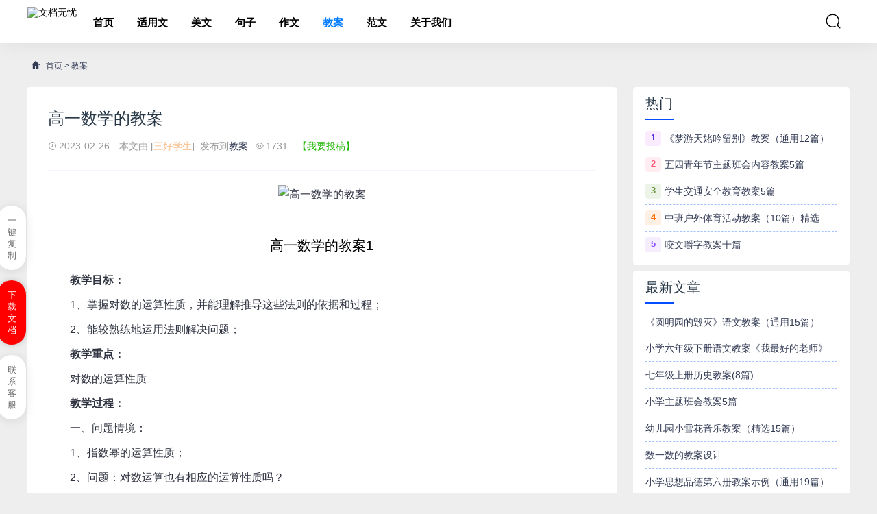

--- FILE ---
content_type: text/html
request_url: https://www.wendangwuyou.com/ja/16712.html
body_size: 36424
content:
<!DOCTYPE html>
<html lang="zh-CN">
<head>
<meta charset="UTF-8" />
<meta name="applicable-device" content="pc,mobile">
<meta name="renderer" content="webkit">
<meta http-equiv="X-UA-Compatible" content="IE=Edge">
<meta name="viewport" content="width=device-width, initial-scale=1, maximum-scale=1, user-scalable=no, viewport-fit=cover">
<meta name="format-detection" content="telephone=no">
<title>高一数学的教案_文档无忧</title>
<meta name="keywords" content="高一数学的教案">
<meta name="description" content="
高一数学的教案1教学目标：　　1、掌握对数的运算性质，并能理解推导这些法则的依据和过程；　　2、能较熟练地运用法则解决问题；　　教学重点：　　对数的运算性质　　教学过程：　　一、问题情境：　　1、指数幂的运算性质；　　2、问题：对数运算也">
<link rel='stylesheet'  href='https://www.wendangwuyou.com/skin/lexiw/css/style.css?ver=1.0' type='text/css' media='all' />
<link rel='stylesheet'  href='https://www.wendangwuyou.com/skin/lexiw/css/huatheme.css' type='text/css' media='all' />
<link rel='stylesheet'  href='https://www.wendangwuyou.com/skin/lexiw/css/app.css' type='text/css' media='all' />
<script src="/skin/fword/js/jquery-1.8.3.min.js" ></script>
</head>
<body>
<header class="hua-header"  id="header">
    <div class="hua-navbar">
        <div class="container">
            <a class="logo" href="https://www.wendangwuyou.com/" title="文档无忧"><img src="https://www.wendangwuyou.com/d/file/p/20221130/2fb49e15bb9534333fbddbd073b9d295.png" alt="文档无忧" /></a>
			<ul class="nav-list">
				<li ><a href="https://www.wendangwuyou.com/" aria-current="page">首页</a></li>
                                                        <li ><a href="https://www.wendangwuyou.com/meiwen/">适用文</a>
                    <ul class="sub-nav">    
                                            <li><a href="https://www.wendangwuyou.com/meiwen/jd/">方案</a></li> 
                                            <li><a href="https://www.wendangwuyou.com/meiwen/qg/">总结</a></li> 
                                            <li><a href="https://www.wendangwuyou.com/meiwen/sg/">心得</a></li> 
                                            <li><a href="https://www.wendangwuyou.com/meiwen/syw/">适用文档</a></li> 
                     
                    </ul>
                    </li>
                                                                                <li > <a href="https://www.wendangwuyou.com/yulu/">美文</a></li>
                                                                                <li > <a href="https://www.wendangwuyou.com/lizhi/">句子</a></li>
                                                                                <li > <a href="https://www.wendangwuyou.com/zuowen/">作文</a></li>
                                                                                <li  class="current"> <a href="https://www.wendangwuyou.com/ja/">教案</a></li>
                                                                                <li > <a href="https://www.wendangwuyou.com/fw/">范文</a></li>
                                                                            <li ><a href="https://www.wendangwuyou.com/about/">关于我们</a>
                    <ul class="sub-nav">    
                                            <li><a href="https://www.wendangwuyou.com/about/gywm/">关于我们</a></li> 
                                            <li><a href="https://www.wendangwuyou.com/about/tsjb/">投诉举报</a></li> 
                                            <li><a href="https://www.wendangwuyou.com/about/mzsm/">免责声明</a></li> 
                                            <li><a href="https://www.wendangwuyou.com/about/bqsm/">版权声明</a></li> 
                                            <li><a href="https://www.wendangwuyou.com/about/tgxz/">投稿须知</a></li> 
                                            <li><a href="https://www.wendangwuyou.com/about/ggfw/">广告服务</a></li> 
                     
                    </ul>
                    </li>
                                    			</ul>            
            <ul class="nav-right">
				<div class="au-login LoginStatus" id="LoginStatus"></div>
                <li class="nav-search"><a href="javascript:;" class="search-loader" title="搜索"><i class="iconfont icon-search"></i></a></li>
                <li class="nav-button"><a href="javascript:;" class="menu-btn"><span></span></a></li>
            </ul>

        </div>
    </div>
</header>
<div class="search-box">
    <div class="container">
        <form id="search-form"  class="search-box-form" action="https://www.wendangwuyou.com/e/search/index.php" method="post" target="_blank">
			<input type="hidden" name="show" value="title,newstext">
			<input type="hidden" name="tempid" value="1"> 
            <input class="search-input" id="keyboard" name="keyboard" type="text" placeholder="输入关键字... 回车" required="">
        </form>
        <a href="javascript:;" class="search-close"><i class="iconfont icon-chahao"></i></a>
    </div>
</div>
<div class="section-bg">
    <div class="container">
        <div class="hua-crumb"><div class="crumb-inner"><i class="iconfont icon-home"></i> <a href="https://www.wendangwuyou.com/">首页</a>&nbsp;>&nbsp;<a href="https://www.wendangwuyou.com/ja/">教案</a></div></div>    
        <div class="huaconleft">
			<div class="article-content">
                <div class="article-detail">
                    <h1 class="detail-title">高一数学的教案</h1>
                    <div class="infos">
                        <span><i class="iconfont icon-shijian"></i>2023-02-26</span>
                        <span>本文由:[<i style="color: #f8bb86">三好学生</i>]_发布到<a href="https://www.wendangwuyou.com/ja/" rel="category tag">教案</a></span><span><i class="iconfont icon-yanjing"></i><script src="https://www.wendangwuyou.com/e/public/ViewClick/?classid=17&id=16712&addclick=1"></script></span><a style="color: #20b706;" rel="nofollow" href="https://www.wendangwuyou.com/e/DoInfo/"> 【我要投稿】</a>
                    </div>		
                </div>
                <div class="article-body" id="docopy">
<p style="text-align:center"><img src="https://www.wendangwuyou.com/d/file/p/70/1d/16712.jpg" alt="高一数学的教案" style="width: 484px; height: 300px;"></p>
                    
<h2>高一数学的教案1</h2>
<p>　　<strong>教学目标：</strong></p><p>　　1、掌握对数的运算性质，并能理解推导这些法则的依据和过程；</p><p>　　2、能较熟练地运用法则解决问题；</p><p>　　<strong>教学重点：</strong></p><p>　　对数的运算性质</p><p>　　<strong>教学过程：</strong></p><p>　　一、问题情境：</p><p>　　1、指数幂的运算性质；</p><p>　　2、问题：对数运算也有相应的运算性质吗？</p><p>　　二、学生活动：</p><p>　　1、观察教材P59的表2—3—1，验证对数运算性质、</p><p>　　2、理解对数的运算性质、</p><p>　　3、证明对数性质、</p><p>　　三、建构数学：</p><p>　　1）引导学生验证对数的运算性质、</p><p>　　2）推导和证明对数运算性质、</p><p>　　3）运用对数运算性质解题、</p><p>　　探究：</p><p>　　①简易语言表达：“积的对数=对数的和”……</p><p>　　②有时逆向运用公式运算：如</p><p>　　③真数的取值范围必须是：不成立；不成立、</p><p>　　④注意：，</p><p>　　四、数学运用：</p><p>　　1、例题：</p><p>　　例1、（教材P60例4）求下列各式的值：</p><p>　　（1）；（2）125；（3）（补充）lg、</p><p>　　例2、（教材P60例4）已知，，求下列各式的值（结果保留4位小数）</p><p>　　（1）；（2）、</p><p>　　例3、用，，表示下列各式：</p><p>　　例4、计算：</p><p>　　（1）；（2）；（3）</p><p>　　2、练习：</p><p>　　P60（练习）1，2，4，5、</p><p>　　五、回顾小结：</p><p>　　本节课学习了以下内容：对数的运算法则，公式的逆向使用、</p><p>　　六、课外作业：</p><p>　　P63习题5</p><p>　　补充：</p><p>　　1、求下列各式的值：</p><p>　　（1）6—3；（2）lg5+lg2；（3）3+、</p><p>　　2、用lgx，lgy，lgz表示下列各式：</p><p>　　（1）lg（xyz）；（2）lg；（3）；（4）、</p><p>　　3、已知lg2=0、3010，lg3=0、4771，求下列各对数的值（精确到小数点后第四位）</p><p>　　（1）lg6；（2）lg；（3）lg；（4）lg32、</p><h2>高一数学的教案2</h2>
<p><strong>　　概念反思：<br/></strong></p><p>　　变式：关于 的不等式 在 上恒成立，则实数 的范围为__ ____</p><p>　　变式：设 ，则函数( 的最小值是 .<br/></p><p><strong>　　课后拓展：</strong></p><p>　　1.下列说法正确的有 (填序号)</p><p>　　①若 ，当 时， ，则 在I上是增函数.</p><p>　　②函数 在R上是增函数.</p><p>　　③函数 在定义域上是增函数.</p><p>　　④ 的单调区间是 .</p><p>　　2.若函数 的零点 ， ，则所有满足条件的 的和为?</p><p>　　3. 已知函数 ( 为实常数)．</p><p>　　（1）若 ，求 的单调区间；</p><p>　　（2）若 ，设 在区间 的最小值为 ，求 的表达式；</p><p>　　（3）设 ，若函数 在区间 上是增函数，求实数 的取值范围．</p><p>　　解析：(1) 2分</p><p>　　∴ 的单调增区间为( )，(- ,0), 的单调减区间为(- )，( )</p><p>　　(2)由于 ，当 ∈[1,2]时，</p><p>　　10 即</p><p>　　20 即</p><p>　　30 即 时</p><p>　　综上可得</p><p>　　(3) 在区间[1,2]上任取 、 ，且</p><p>　　则</p><p>　　(*)</p><p>　　∵ ∴</p><p>　　∴(*)可转化为 对任意 、</p><p>　　即</p><p>　　10 当</p><p>　　20 由 得 解得</p><p>　　30 得 所以实数 的取值范围是</p><h2>高一数学的教案3</h2>
<p>　　<strong>一、内容及其解析</strong></p><p>　　(一)内容：指数函数的性质的应用。</p><p>　　(二)解析：通过进一步巩固指数函数的图象和性质，掌握由指数函数和其他简单函数组成的复合函数的性质：定义域、值域、单调性，最值等性质。</p><p>　　<strong>二、目标及其解析</strong></p><p>　　(一)教学目标</p><p>　　指数函数的图象及其性质的应用;</p><p>　　(二)解析</p><p>　　通过进一步掌握指数函数的图象和性质，能够构建指数函数的模型来解决实际问题;体会指数函数在实际生活中的重要作用，感受数学建模在解题中的作用，提高学生分析问题与解决问题的能力。</p><p>　　<strong>三、问题诊断分析</strong></p><p>　　解决实际问题本来就是学生的一个难点，并且学生对函数模型也不熟悉，所以在构建函数模型解决实际问题是学生的一个难点，解决的方法就是在实例中让学生加强理解，通过实例让学生感受到如何选择适当的函数模型。</p><p>　　<strong>四、教学过程设计</strong></p><p>　　探究点一：平移指数函数的图像</p><p>　　例1：画出函数 的图像，并根据图像指出它的单调区间.</p><p>　　解析：由函数的解析式可得：</p><p>　　其图像分成两部分，一部分是将 (x-1)的图像作出，而它的图像可以看作 的图像沿x轴的负方向平移一个单位而得到的，另一部分是将 的图像作出，而它的图像可以看作将 的图像沿x轴的负方向平移一个单位而得到的.</p><p>　　解：图像由老师们自己画出</p><p>　　变式训练一：已知函数</p><p>　　(1)作出其图像;</p><p>　　(2)由图像指出其单调区间;</p><p>　　解：(1) 的图像如下图：</p><p>　　(2)函数的增区间是(-，-2]，减区间是[-2，+).</p><p>　　探究点二：复合函数的性质</p><p>　　例2：已知函数</p><p>　　(1)求f(x)的定义域;</p><p>　　(2)讨论f(x)的奇偶性;</p><p>　　解析：求定义域注意分母的范围，判断奇偶性需要注意定义域是否关于原点对称。</p><p>　　解：(1)要使函数有意义，须 -1 ，即x 1，所以，定义域为(- ，0) (0，+ ).</p><p>　　(2)变式训练二：已知函数 ,试判断函数的奇偶性;</p><p>　　简析：∵定义域为 ,且 是奇函数;</p><p>　　探究点三 应用问题</p><p>　　例3某种放射性物质不断变化为其他物质，每经过一年，这种物质剩留的质量是原来的</p><p>　　84%.写出这种物质的剩留量关于时间的函数关系式.</p><p>　　【解】</p><p>　　设该物质的质量是1,经过 年后剩留量是 .</p><p>　　经过1年,剩留量</p><p>　　变式：储蓄按复利计算利息，若本金为 元，每期利率为 ，设存期是 ，本利和(本金加上利息)为 元.</p><p>　　(1)写出本利和 随存期 变化的函数关系式;</p><p>　　(2)如果存入本金1000元，每期利率为2.25%，试计算5期后的本利和.</p><p>　　分析：复利要把本利和作为本金来计算下一年的利息.</p><p>　　【解】</p><p>　　(1)已知本金为 元,利率为 则:</p><p>　　1期后的本利和为</p><p>　　2期后的本利和为</p><p>　　期后的本利和为</p><p>　　(2)将 代入上式得</p><p>　<strong>　六.小结</strong></p><p>　　通过本节课的学习，本节课应用了指数函数的性质来解决了什么问题?如何构建指数函数模型，解决生活中的实际问题?</p><h2>高一数学的教案4</h2>
<p>　　本文题目：高一数学教案：函数的奇偶性</p><p>　　课题：1.3.2函数的奇偶性</p><p>　　一、三维目标：</p><p>　　知识与技能：使学生理解奇函数、偶函数的概念，学会运用定义判断函数的奇偶性。</p><p>　　过程与方法：通过设置问题情境培养学生判断、推断的能力。</p><p>　　情感态度与价值观：通过绘制和展示优美的函数图象来陶冶学生的情操. 通过组织学生分组讨论，培养学生主动交流的合作精神，使学生学会认识事物的特殊性和一般性之间的关系，培养学生善于探索的思维品质。</p><p>　　二、学习重、难点：</p><p>　　重点：函数的奇偶性的概念。</p><p>　　难点：函数奇偶性的判断。</p><p>　　三、学法指导：</p><p>　　学生在独立思考的基础上进行合作交流，在思考、探索和交流的过程中获得对函数奇偶性的全面的体验和理解。对于奇偶性的应用采取讲练结合的方式进行处理，使学生边学边练，及时巩固。</p><p>　　四、知识链接：</p><p>　　1.复习在初中学习的轴对称图形和中心对称图形的定义：</p><p>　　2.分别画出函数f (x) =x3与g (x) = x2的图象,并说出图象的对称性。</p><p>　　五、学习过程：</p><p>　　函数的奇偶性：</p><p>　　(1)对于函数 ，其定义域关于原点对称：</p><p>　　如果______________________________________，那么函数 为奇函数;</p><p>　　如果______________________________________，那么函数 为偶函数。</p><p>　　(2)奇函数的图象关于__________对称，偶函数的图象关于_________对称。</p><p>　　(3)奇函数在对称区间的增减性 ;偶函数在对称区间的增减性 。</p><p>　　六、达标训练：</p><p>　　A1、判断下列函数的奇偶性。</p><p>　　(1)f(x)=x4;(2)f(x)=x5;</p><p>　　(3)f(x)=x+ (4)f(x)=</p><p>　　A2、二次函数 ( )是偶函数,则b=___________ .</p><p>　　B3、已知 ，其中 为常数，若 ，则</p><p>　　_______ .</p><p>　　B4、若函数 是定义在R上的奇函数，则函数 的图象关于 ( )</p><p>　　(A) 轴对称 (B) 轴对称 (C)原点对称 (D)以上均不对</p><p>　　B5、如果定义在区间 上的函数 为奇函数，则 =_____ .</p><p>　　C6、若函数 是定义在R上的奇函数，且当 时， ，那么当</p><p>　　时， =_______ .</p><p>　　D7、设 是 上的奇函数， ，当 时， ，则 等于 ( )</p><p>　　(A)0.5 (B) (C)1.5 (D)</p><p>　　D8、定义在 上的奇函数 ，则常数 ____ , _____ .</p><p>　　七、学习小结：</p><p>　　本节主要学习了函数的奇偶性，判断函数的奇偶性通常有两种方法，即定义法和图象法，用定义法判断函数的奇偶性时，必须注意首先判断函数的定义域是否关于原点对称。单调性与奇偶性的综合应用是本节的一个难点，需要学生结合函数的图象充分理解好单调性和奇偶性这两个性质。</p><p>　　八、课后反思：</p><h2>高一数学的教案5</h2>
<p>　　一. 教学内容：平面向量与解析几何的综合</p><p>　　二. 教学重、难点：</p><p>　　1. 重点：</p><p>　　平面向量的基本，圆锥曲线的基本。</p><p>　　2. 难点：</p><p>　　平面向量与解析几何的内在联系和知识综合，向量作为解决问题的一种工具的应用意识。</p><p>　　【典型例题</p><p>　　[例1] 如图，已知梯形ABCD中， ，点E分有向线段 所成的比为< > ，双曲线过C、D、E三点，且以A、B为焦点，求双曲线的离心率.</p><p>　　解：如图，以AB的垂直平分线为 轴，直线AB为 轴，建立直角坐标系 轴，因为双曲线经过点C、D且以AB为焦点，由对称性知C、D关于 轴对称</p><p>　　设A（ ）B（ 为梯形的高</p><p>　　∴</p><p>　　设双曲线为 则</p><p>　　由（1）： （3）</p><p>　　将（3）代入（2）：∴ ∴</p><p>　　[例2] 如图，已知梯形ABCD中， ，点E满足 时，求离心率 的取值范围。</p><p>　　解：以AB的垂直平分线为 轴，直线AB为 轴，建立直角坐标系 轴。</p><p>　　因为双曲线经过点C、D，且以A、B为焦点，由双曲线的对称性，知C、D关于 轴对称 高中生物。</p><p>　　依题意，记A（ ）、E（ 是梯形的高。</p><p>　　由</p><p>　　得</p><p>　　设双曲线的方程为 ，则离心率由点C、E在双曲线上，将点C、E的坐标和由（1）式，得 （3）</p><p>　　将（3）式代入（2）式，整理，得故 ，得解得所以，双曲线的离心率的取值范围为</p><p>　　[例3] 在以O为原点的直角坐标系中，点A（ ）为 的直角顶点，已知 ，且点B的纵坐标大于零，（1）求 关于直线OB对称的圆的方程。（3）是否存在实数 ，使抛物线 的取值范围。</p><p>　　解：</p><p>　　（1）设 ，则由 ，即 ，得 或</p><p>　　因为</p><p>　　所以 ，故</p><p>　　（2）由 ，得B（10，5），于是直线OB方程：由条件可知圆的标准方程为：得圆心（</p><p>　　设圆心（ ）则 得 ，</p><p>　　故所求圆的方程为（3）设P（ ）为抛物线上关于直线OB对称的两点，则</p><p>　　得</p><p>　　即 、于是由故当 时，抛物线（3）二：设P（ ），PQ的中点M（∴ （1）－（2）： 代入∴ 直线PQ的方程为</p><p>　　∴ ∴</p><p>　　[例4] 已知常数 ， 经过原点O以 为方向向量的直线与经过定点A（ 方向向量的直线相交于点P，其中 ，试问：是否存在两个定点E、F使 为定值，若存在，求出E、F的坐标，不存在，说明理由。（20xx天津）</p><p>　　解：根据题设条件，首先求出点P坐标满足的方程，据此再判断是否存在两定点，使得点P到两定点距离的和为定值。</p><p>　　∵ ∴</p><p>　　因此，直线OP和AB的方程分别为 和消去参数 ，得点P（ ，整理，得</p><p>　　① 因为（1）当（2）当 时，方程①表示椭圆，焦点E 和F 为合乎题意的两个定点；</p><p>　　（3）当 时，方程①也表示椭圆，焦点E 和F（ ）为合乎题意的两个定点。</p><p>　　[例5] 给定抛物线C： 夹角的大小，（2）设 求 在 轴上截距的变化范围</p><p>　　解：</p><p>　　（1）C的焦点F（1，0），直线 的斜率为1，所以 的方程为 代入方程 ）、B（则有</p><p>　　所以 与</p><p>　　（2）设A（ ）由题设</p><p>　　即 ，由（2）得 ，</p><p>　　∴</p><p>　　依题意有 ）或B（又F（1，0），得直线 方程为</p><p>　　当 或由 ，可知∴</p><p>　　直线 在 轴上截距的变化范围为</p><p>　　[例6] 抛物线C的方程为 ）（ 的两条直线分别交抛物线C于A（ ）两点（P、A、B三点互不相同）且满足 （（1）求抛物线C的焦点坐标和准线方程</p><p>　　（2）设直线AB上一点M，满足 ，证明线段PM的中点在 轴上</p><p>　　（3）当 ），求解：（1）由抛物线C的方程 ），准线方程为</p><p>　　（2）证明：设直线PA的方程为</p><p>　　点P（ ）的坐标是方程组 的解</p><p>　　将（2）式代入（1）式得</p><p>　　于是 ，故 （3）</p><p>　　又点P（ ）的坐标是方程组 的解</p><p>　　将（5）式代入（4）式得 ，故</p><p>　　由已知得， ，则设点M的坐标为（ ），由 。则</p><p>　　将（3）式和（6）式代入上式得</p><p>　　即（3）解：因为点P（ ，抛物线方程为由（3）式知 ，代入</p><p>　　将 得因此，直线PA、PB分别与抛物线C的交点A、B的坐标为</p><p>　　于是， ，</p><p>　　因即 或</p><p>　　又点A的纵坐标 满足当 ；当 时，所以，</p><p>　　[例7] 已知椭圆 和点M（ 的取值范围；如要你认为不能，请加以证明。</p><p>　　解： 不可能为钝角，证明如下：如图所示，设A（ ），直线 的方程为</p><p>　　由 得 ，又 ， ，若 为钝角，则</p><p>　　即 ，即</p><p>　　即</p><p>　　即∴</p><p>　　∴</p><p>　　【模拟】（答题时间：60分钟）</p><p>　　1. 已知椭圆 ，定点A（0，3），过点A的直线自上而下依次交椭圆于M、N两个不同点，且 ，求实数 的取值范围。</p><p>　　2. 设抛物线 轴，证明：直线AC经过原点。</p><p>　　3. 如图，设点A、B为抛物线 ，求点M的轨迹方程，并说明它表示什么曲线。</p><p>　　4. 平面直角坐标系中，O为坐标原点，已知两点A（3，1），B（ ）若C满足 ，其中 ，求点C的轨迹方程。</p><p>　　5. 椭圆的中心是原点O，它的短轴长为 ，相应于焦点F（ ）的准线 与 轴相交于点A， ，过点A的直线与椭圆相交于P、Q两点。</p><p>　　（1）求椭圆的方程；</p><p>　　（2）设 ，过点P且平行于准线 的直线与椭圆相交于另一点M，证明 ；</p><p>　　（3）若 ，求直线PQ的方程。</p><p>　　【试题答案】</p><p>　　1. 解：因为 ，且A、M、N三点共线，所以 ，且 ，得N点坐标为</p><p>　　因为N点在椭圆上，所以即所以</p><p>　　由</p><p>　　解得2. 证明：设A（ ）、B（ ）（ ），则C点坐标为（ 、</p><p>　　因为A、F、B三点共线，所以 ，即</p><p>　　化简得</p><p>　　由 ，得</p><p>　　所以</p><p>　　即A、O、C三点共线，直线AC经过原点</p><p>　　3. 解：设 、 、则 、</p><p>　　∵ ∴</p><p>　　即又</p><p>　　即 （2） ∵ A、M、B三点共线</p><p>　　∴</p><p>　　即</p><p>　　化简得 ③</p><p>　　将①②两式代入③式，化简整理，得</p><p>　　∵ A、B是异于原点的点 ∴ 故点M的轨迹方程是 （ ）为圆心，以4. 方法一：设C（</p><p>　　由 ，且 ，</p><p>　　∴ 又 ∵ ∴</p><p>　　∴ 方法二：∵ ，∴ 点C在直线AB上 ∴ C点轨迹为直线AB</p><p>　　∵ A（3，1）B（ ） ∴ 5. 解：（1） ；（2）A（3，0），</p><p>　　由已知得 注意解得 ，因F（2，0），M（ ）故</p><p>　　而</p><p>　　（3）设PQ方程为 ，由</p><p>　　得依题意 ∵</p><p>　　∴ ①及 ③</p><p>　　由①②③④得 ，从而所以直线PQ方程为</p><h2>高一数学的教案6</h2>
<p>　　和初中数学相比，高中数学的内容多，抽象性、理论性强，因为不少同学进入高中之后很不适应,特别是高一年级，进校后，代数里首先遇到的是理论性很强的函数，再加上立体几何，空间概念、空间想象能力又不可能一下子就建立起来，这就使一些初中数学学得还不</p><p>　　错的同学不能很快地适应而感到困难，以下就怎样学好高中数学谈几点意见和建议。</p><p>　　一、首先要改变观念。</p><p>　　初中阶段，特别是初中三年级，通过大量的练习，可使你的成绩有明显的提高，这是因为初中数学知识相对比较浅显，更易于掌握，通过反复练习，提高了熟练程度，即可提高成绩，既使是这样，对有些问题理解得不够深刻甚至是不理解的。例如在初中问a=2时，a等于什么，在中考中错的人极少，然而进入高中后，老师问，如果a＝2,且a＜0，那么a等于什么，既使是重点学校的学生也会有一些同学毫不思索地回答：a=2。就是以说明了这个问题。又如，前几年北京四中高一年级的一个同学在高一上学期期中考试以后，曾向老师提出“抗议”说：“你们平时的作业也不多，测验也很少，我不会学”，这也正说明了改变观念的重要性。</p><p>　　高中数学的理论性、抽象性强，就需要在对知识的理解上下功夫，要多思考，多研究。</p><p>　　二、提高听课的效率是关键。</p><p>　　学生学习期间，在课堂的时间占了一大部分。因此听课的效率如何，决定着学习的基本状况，提高听课效率应注意以下几个方面：</p><p>　　1、 课前预习能提高听课的针对性。</p><p>　　预习中发现的难点，就是听课的重点；对预习中遇到的没有掌握好的有关的旧知识，可进行补缺，以减少听课过程中的困难；有助于提高思维能力，预习后把自己理解了的东西与老师的讲解进行比较、分析即可提高自己思维水平；预习还可以培养自己的自学能力。</p><p>　　2、 听课过程中的科学。</p><p>　　首先应做好课前的物质准备和精神准备，以使得上课时不至于出现书、本等物丢三落四的现象；上课前也不应做过于激烈的体育运动或看小书、下棋、打牌、激烈争论等。以免上课后还喘嘘嘘，或不能平静下来。</p><p>　　其次就是听课要全神贯注。</p><p>　　全神贯注就是全身心地投入课堂学习，耳到、眼到、心到、口到、手到。</p><p>　　耳到：就是专心听讲，听老师如何讲课，如何分析，如何归纳总结，另外，还要听同学们的答问，看是否对自己有所启发。</p><p>　　眼到：就是在听讲的同时看课本和板书，看老师讲课的表情，手势和演示实验的动作，生动而深刻的接受老师所要表达的思想。</p><p>　　心到：就是用心思考，跟上老师的数学思路，分析老师是如何抓住重点，解决疑难的。</p><p>　　口到：就是在老师的指导下，主动回答问题或参加讨论。</p><p>　　手到：就是在听、看、想、说的基础上划出课文的重点，记下讲课的要点以及自己的感受或有创新思维的见解。</p><p>　　若能做到上述“五到”，精力便会高度集中，课堂所学的一切重要内容便会在自己头脑中留下深刻的印象。</p><p>　　3、 特别注意老师讲课的开头和结尾。</p><p>　　老师讲课开头，一般是概括前节课的要点指出本节课要讲的内容，是把旧知识和新知识联系起来的环节，结尾常常是对一节课所讲知识的归纳总结，具有高度的概括性，是在理解的基础上掌握本节知识方法的纲要。</p><p>　　4、要认真把握好思维逻辑，分析问题的思路和解决问题的思想方法，坚持下去，就一定能举一反三，提高思维和解决问题的能力。</p><p>　　此外还要特别注意老师讲课中的提示。</p><p>　　老师讲课中常常对一些重点难点会作出某些语言、语气、甚至是某种动作的提示。</p><p>　　最后一点就是作好笔记，笔记不是记录而是将上述听课中的要点，思维方法等作出简单扼要的记录，以便复习，消化，思考。</p><p>　　三、做好复习和总结工作。</p><p>　　1、做好及时的复习。</p><p>　　课完课的当天，必须做好当天的复习。</p><p>　　复习的有效方法不是一遍遍地看书或笔记，而是采取回忆式的复习：先把书，笔记合起来回忆上课老师讲的内容，例题：分析问题的思路、方法等（也可边想边在草稿本上写一写）尽量想得完整些。然后打开笔记与书本，对照一下还有哪些没记清的，把它补起来，就使得当天上课内容巩固下来，同时也就检查了当天课堂听课的效果如何，也为改进听课方法及提高听课效果提出必要的改进措施。</p><p>　　2、 做好单元复习。</p><p>　　学习一个单元后应进行阶段复习，复习方法也同及时复习一样，采取回忆式复习，而后与书、笔记相对照，使其内容完善，而后应做好单元小节。</p><p>　　3做好单元小结。</p><p>　　单元小结内容应包括以下部分。</p><p>　　（1）本单元（章）的知识网络；</p><p>　　（2）本章的基本思想与方法（应以典型例题形式将其表达出来）；</p><p>　　（3）自我体会：对本章内，自己做错的典型问题应有记载，分析其原因及正确答案，应记录下来本章你觉得最有价值的思想方法或例题，以及你还存在的未解决的问题，以便今后将其补上。</p><p>　　四、关于做练习题量的问题</p><p>　　有不少同学把提高数学成绩的希望寄托在大量做题上。我认为这是不妥当的，我认为，“不要以做题多少论英雄”，重要的不在做题多，而在于做题的效益要高。做题的目的在于检查你学的知识，方法是否掌握得很好。如果你掌握得不准，甚至有偏差，那么多做题的结果，反而巩固了你的缺欠，因此，要在准确地把握住基本知识和方法的`基础上做一定量的练习是必要的。而对于中档题，尢其要讲究做题的效益，即做题后有多大收获，这就需要在做题后进行一定的“反思”，思考一下本题所用的基础知识，数学思想方法是什么，为什么要这样想，是否还有别的想法和解法，本题的分析方法与解法，在解其它问题时，是否也用到过，把它们联系起来，你就会得到更多的经验和教训，更重要的是养成善于思考的好习惯，这将大大有利于你今后的学习。当然没有一定量（老师布置的作业量）的练习就不能形成技能，也是不行的。</p><p>　　另外，就是无论是作业还是测验，都应把准确性放在第一位，通法放在第一位，而不是一味地去追求速度或技巧，也是学好数学的重要问题。</p><p>　　最后想说的是：“兴趣”和信心是学好数学的最好的老师。这里说的“兴趣”没有将来去研究数学，做数学家的意思，而主要指的是不反感，不要当做负担。“伟大的动力产生于伟大的理想”。只要明白学习数学的重要，你就会有无穷的力量，并逐步对数学感到兴趣。有了一定的兴趣，随之信心就会增强，也就不会因为某次考试的成绩不理想而泄气，在不断总结经验和教训的过程中，你的信心就会不断地增强，你也就会越来越认识到“兴趣”和信心是你学习中的最好的老师。</p><h2>高一数学的教案7</h2>
<p>　　<strong>教学目的</strong>：要求学生初步理解集合的概念，理解元素与集合间的关系，掌握集合的表示法，知道常用数集及其记法.</p><p>　　<strong>教学重难点：</strong></p><p>　　1、元素与集合间的关系</p><p>　　2、集合的表示法</p><p>　　<strong>教学过程：</strong></p><p>　　<strong>一、 集合的概念</strong></p><p>　　实例引入：</p><p>　　⑴ 1~20以内的所有质数;</p><p>　　⑵ 我国从1991~20xx的13年内所发射的所有人造卫星;</p><p>　　⑶ 金星汽车厂20xx年生产的所有汽车;</p><p>　　⑷ 20xx年1月1日之前与我国建立外交关系的所有国家;</p><p>　　⑸ 所有的正方形;</p><p>　　⑹ 黄图盛中学20xx年9月入学的高一学生全体.</p><p>　　结论：一般地，我们把研究对象统称为元素；把一些元素组成的总体叫做集合，也简称集.</p><p>　　<strong>二、 集合元素的特征</strong></p><p>　　（1）确定性：设A是一个给定的集合，x是某一个具体对象，则或者是A的元素，或者不是A的元素，两种情况必有一种且只有一种成立.</p><p>　　（2）互异性：一个给定集合中的元素，指属于这个集合的互不相同的个体（对象），因此，同一集合中不应重复出现同一元素.</p><p>　　（3）无序性：一般不考虑元素之间的顺序，但在表示数列之类的特殊集合时，通常按照习惯的由小到大的数轴顺序书写</p><p>　　练习：判断下列各组对象能否构成一个集合</p><p>　　⑴ 2，3，4 ⑵ （2，3），（3，4） ⑶ 三角形</p><p>　　⑷ 2，4，6，8，… ⑸ 1，2，（1，2），{1，2}</p><p>　　⑹我国的小河流 ⑺方程x2+4=0的所有实数解</p><p>　　⑻好心的人 ⑼著名的数学家 ⑽方程x2+2x+1=0的解</p><p>　　<strong>三 、 集合相等</strong></p><p>　　构成两个集合的元素一样，就称这两个集合相等</p><p>　　<strong>四、 集合元素与集合的关系</strong></p><p>　　集合元素与集合的关系用“属于”和“不属于”表示：</p><p>　　（1）如果a是集合A的元素，就说a属于A，记作a∈A</p><p>　　（2）如果a不是集合A的元素，就说a不属于A，记作a∈A</p><p>　　<strong>五、常用数集及其记法</strong></p><p>　　非负整数集（或自然数集），记作N；</p><p>　　除0的非负整数集，也称正整数集，记作N*或N+；</p><p>　　整数集，记作Z；</p><p>　　有理数集，记作Q；</p><p>　　实数集，记作R.</p><p>　　练习：（1）已知集合M={a，b，c}中的三个元素可构成某一三角形的三条边，那么此三角形一定不是（ ）</p><p>　　A直角三角形 B 锐角三角形 C钝角三角形 D等腰三角形</p><p>　　（2）说出集合{1，2}与集合{x=1，y=2}的异同点？</p><p>　　<strong>六、集合的表示方式</strong></p><p>　　（1）列举法：把集合中的元素一一列举出来,写在大括号内；</p><p>　　（2）描述法：用集合所含元素的共同特征表示的方法.（具体方法）</p><p>　　例 1、 用列举法表示下列集合：</p><p>　　（1）小于10的所有自然数组成的集合；</p><p>　　（2）方程x2=x的所有实数根组成的集合；</p><p>　　（3）由1~20以内的所有质数组成。</p><p>　　例 2、 试分别用列举法和描述法表示下列集合：</p><p>　　（1）由大于10小于20的的所有整数组成的集合；</p><p>　　（2）方程x2-2=2的所有实数根组成的集合.</p><p>　　注意：(1)描述法表示集合应注意集合的代表元素</p><p>　　(2)只要不引起误解集合的代表元素也可省略</p><p>　　<strong>七、小结</strong></p><p>　　集合的概念、表示；集合元素与集合间的关系；常用数集的记法.</p><h2>高一数学的教案8</h2>
<p>　　【摘要】鉴于大家对数学网十分关注，小编在此为大家整理了此文空间几何体的三视图和直观图高一数学教案，供大家参考!</p><p><strong>　　本文题目</strong>：空间几何体的三视图和直观图高一数学教案</p><p>　　<strong>第一课时</strong> 1.2.1中心投影与平行投影 1.2.2空间几何体的三视图</p><p><strong>　　教学要求</strong>：能画出简单几何体的三视图;能识别三视图所表示的空间几何体.</p><p><strong>　　教学重点</strong>：画出三视图、识别三视图.</p><p><strong>　　教学难点</strong>：识别三视图所表示的空间几何体.</p><p><strong>　　教学过程：</strong></p><p><strong>　　一、新课导入：</strong></p><p>　　1. 讨论：能否熟练画出上节所学习的几何体?工程师如何制作工程设计图纸?</p><p>　　2. 引入：从不同角度看庐山，有古诗：横看成岭侧成峰，远近高低各不同。不识庐山真面目，只缘身在此山中。 对于我们所学几何体，常用三视图和直观图来画在纸上.</p><p>　　三视图：观察者从不同位置观察同一个几何体，画出的空间几何体的图形;</p><p>　　直观图：观察者站在某一点观察几何体，画出的空间几何体的图形.</p><p>　　用途：工程建设、机械制造、日常生活.</p><p><strong>　　二、讲授新课：</strong></p><p>　　1. 教学中心投影与平行投影：</p><p>　　① 投影法的提出：物体在光线的照射下，就会在地面或墙壁上产生影子。人们将这种自然现象加以科学的抽象，总结其中的规律，提出了投影的方法。</p><p>　　② 中心投影：光由一点向外散射形成的投影。其投影的大小随物体与投影中心间距离的变化而变化，所以其投影不能反映物体的实形.</p><p>　　③ 平行投影：在一束平行光线照射下形成的投影. 分正投影、斜投影.</p><p>　　讨论：点、线、三角形在平行投影后的结果.</p><p>　　2. 教学柱、锥、台、球的三视图：</p><p>　　定义三视图：正视图(光线从几何体的前面向后面正投影);侧视图(从左向右)、俯视图</p><p>　　讨论：三视图与平面图形的关系? 画出长方体的三视图，并讨论所反应的长、宽、高</p><p>　　结合球、圆柱、圆锥的模型，从正面(自前而后)、侧面(自左而右)、上面(自上而下)三个角度，分别观察，画出观察得出的各种结果. 正视图、侧视图、俯视图.</p><p>　　③ 试画出：棱柱、棱锥、棱台、圆台的三视图. (</p><p>　　④ 讨论：三视图，分别反应物体的哪些关系(上下、左右、前后)?哪些数量(长、宽、高)</p><p>　　正视图反映了物体上下、左右的位置关系，即反映了物体的高度和长度;</p><p>　　俯视图反映了物体左右、前后的位置关系，即反映了物体的长度和宽度;</p><p>　　侧视图反映了物体上下、前后的位置关系，即反映了物体的高度和宽度。</p><p>　　⑤ 讨论：根据以上的三视图，如何逆向得到几何体的形状.</p><p>　　(试变化以上的三视图，说出相应几何体的摆放)</p><p>　　3. 教学简单组合体的三视图：</p><p>　　① 画出教材P16 图(2)、(3)、(4)的三视图.</p><p>　　② 从教材P16思考中三视图，说出几何体.</p><p>　　4. 练习：</p><p>　　① 画出正四棱锥的三视图.</p><p>　　画出右图所示几何体的三视图.</p><p>　　③ 右图是一个物体的正视图、左视图和俯视图，试描述该物体的形状.</p><p>　　5. 小结：投影法;三视图;顺与逆</p><p><strong>　　三、巩固练习：</strong> 练习：教材P17 1、2、3、4</p><p>　　第二课时 1.2.3 空间几何体的直观图</p><p>　　教学要求：掌握斜二测画法;能用斜二测画法画空间几何体的直观图.</p><p>　　教学重点：画出直观图.</p><h2>高一数学的教案9</h2>
<p>　　<strong>学习目标：</strong></p><p>　　(1)理解函数的概念</p><p>　　(2)会用集合与对应语言来刻画函数，</p><p>　　(3)了解构成函数的要素。</p><p>　　<strong>重点：</strong></p><p>　　函数概念的理解</p><p>　　<strong>难点</strong><strong>：</strong></p><p>　　函数符号y=f(x)的理解</p><p>　　<strong>知识梳理：</strong></p><p>　　自学课本P29—P31，填充以下空格。</p><p>　　1、设集合A是一个非空的实数集，对于A内 ，按照确定的对应法则f，都有 与它对应，则这种对应关系叫做集合A上的一个函数，记作 。</p><p>　　2、对函数 ，其中x叫做 ，x的取值范围(数集A)叫做这个函数的 ，所有函数值的集合 叫做这个函数的 ，函数y=f(x) 也经常写为 。</p><p>　　3、因为函数的值域被 完全确定，所以确定一个函数只需要</p><p>　　。</p><p>　　4、依函数定义，要检验两个给定的变量之间是否存在函数关系，只要检验：</p><p>　　① ;② 。</p><p>　　5、设a, b是两个实数，且a</p><p>　　(1)满足不等式 的实数x的集合叫做闭区间，记作 。</p><p>　　(2)满足不等式a</p><p>　　(3)满足不等式 或 的实数x的集合叫做半开半闭区间，分别表示为 ;</p><p>　　分别满足x≥a,x>a,x≤a,x</p><p>　　其中实数a, b表示区间的两端点。</p><p>　　完成课本P33，练习A 1、2;练习B 1、2、3。</p><p>　　<strong>例题解析</strong></p><p>　　题型一：函数的概念</p><p>　　例1：下图中可表示函数y=f(x)的图像的只可能是( )</p><p>　　练习：设M={x| }，N={y| },给出下列四个图像，其中能表示从集合M到集合N的函数关系的有____个。</p><p>　　题型二：相同函数的判断问题</p><p>　　例2：已知下列四组函数：① 与y=1 ② 与y=x ③ 与</p><p>　　④ 与 其中表示同一函数的是( )</p><p>　　A. ② ③ B. ② ④ C. ① ④ D. ④</p><p>　　练习：已知下列四组函数，表示同一函数的是( )</p><p>　　A. 和 B. 和</p><p>　　C. 和 D. 和</p><p>　　题型三：函数的定义域和值域问题</p><p>　　例3：求函数f(x)= 的定义域</p><p>　　练习：课本P33练习A组 4.</p><p>　　例4：求函数 ， ，在0，1，2处的函数值和值域。</p><p>　　<strong>当堂检测</strong></p><p>　　1、下列各组函数中，表示同一个函数的是( A )</p><p>　　A、 B、</p><p>　　C、 D、</p><p>　　2、已知函数 满足f(1)=f(2)=0，则f(-1)的值是( C )</p><p>　　A、5 B、-5 C、6 D、-6</p><p>　　3、给出下列四个命题：</p><p>　　① 函数就是两个数集之间的对应关系;</p><p>　　② 若函数的定义域只含有一个元素，则值域也只含有一个元素;</p><p>　　③ 因为 的函数值不随 的变化而变化，所以 不是函数;</p><p>　　④ 定义域和对应关系确定后，函数的值域也就确定了.</p><p>　　其中正确的有( B )</p><p>　　A. 1 个 B. 2 个 C. 3个 D. 4 个</p><p>　　4、下列函数完全相同的是 ( D )</p><p>　　A. , B. ,</p><p>　　C. , D. ,</p><p>　　5、在下列四个图形中，不能表示函数的图象的是 ( B )</p><p>　　6、设 ，则 等于 ( D )</p><p>　　A. B. C. 1 D.0</p><p>　　7、已知函数 ，求 的值.( )</p><h2>高一数学的教案10</h2>
<p>　　<strong>教学目标：</strong></p><p>　　使学生理解函数的概念，明确决定函数的三个要素，学会求某些函数的定义域，掌握判定两个函数是否相同的方法;使学生理解静与动的辩证关系.</p><p>　　<strong>教学重点：</strong></p><p>　　函数的概念，函数定义域的求法.</p><p>　　<strong>教学难点：</strong></p><p>　　函数概念的理解.</p><p>　　<strong>教学过程：</strong></p><p>　　Ⅰ.课题导入</p><p>　　[师]在初中，我们已经学习了函数的概念，请同学们回忆一下，它是怎样表述的?</p><p>　　(几位学生试着表述，之后，教师将学生的回答梳理，再表述或者启示学生将表述补充完整再条理表述).</p><p>　　设在一个变化的过程中有两个变量x和y，如果对于x的每一个值，y都有惟一的值与它对应，那么就说y是x的函数，x叫做自变量.</p><p>　　[师]我们学习了函数的概念，并且具体研究了正比例函数，反比例函数，一次函数，二次函数，请同学们思考下面两个问题：</p><p>　　问题一：y=1(xR)是函数吗?</p><p>　　问题二：y=x与y=x2x 是同一个函数吗?</p><p>　　(学生思考，很难回答)</p><p>　　[师]显然，仅用上述函数概念很难回答这些问题，因此，需要从新的高度来认识函数概念(板书课题).</p><p>　　Ⅱ.讲授新课</p><p>　　[师]下面我们先看两个非空集合A、B的元素之间的一些对应关系的例子.</p><p>　　在(1)中，对应关系是乘2，即对于集合A中的每一个数n，集合B中都有一个数2n和它对应.</p><p>　　在(2)中，对应关系是求平方，即对于集合A中的每一个数m，集合B中都有一个平方数m2和它对应.</p><p>　　在(3)中，对应关系是求倒数，即对于集合A中的每一个数x，集合B中都有一个数 1x 和它对应.</p><p>　　请同学们观察3个对应，它们分别是怎样形式的对应呢?</p><p>　　[生]一对一、二对一、一对一.</p><p>　　[师]这3个对应的共同特点是什么呢?</p><p>　　[生甲]对于集合A中的任意一个数，按照某种对应关系，集合B中都有惟一的数和它对应.</p><p>　　[师]生甲回答的很好，不但找到了3个对应的共同特点，还特别强调了对应关系，事实上，一个集合中的数与另一集合中的数的对应是按照一定的关系对应的，这是不能忽略的. 实际上，函数就是从自变量x的集合到函数值y的集合的一种对应关系.</p><p>　　现在我们把函数的概念进一步叙述如下：(板书)</p><p>　　设A、B是非空的数集，如果按照某个确定的对应关系f，使对于集合A中的任意一个数x，在集合B中都有惟一确定的数f(x)和它对应，那么就称f︰AB为从集合A到集合B的一个函数.</p><p>　　记作：y=f(x)，xA</p><p>　　其中x叫自变量，x的取值范围A叫做函数的定义域，与x的值相对应的y(或f(x))值叫做函数值，函数值的集合{y|y=f(x)，xA}叫函数的值域.</p><p>　　一次函数f(x)=ax+b(a0)的定义域是R，值域也是R.对于R中的任意一个数x，在R中都有一个数f(x)=ax+b(a0)和它对应.</p><p>　　反比例函数f(x)=kx (k0)的定义域是A={x|x0}，值域是B={f(x)|f(x)0}，对于A中的任意一个实数x，在B中都有一个实数f(x)= kx (k0)和它对应.</p><p>　　二次函数f(x)=ax2+bx+c(a0)的定义域是R，值域是当a0时B={f(x)|f(x)4ac-b24a };当a0时，B={f(x)|f(x)4ac-b24a }，它使得R中的任意一个数x与B中的数f(x)=ax2+bx+c(a0)对应.</p><p>　　函数概念用集合、对应的语言叙述后，我们就很容易回答前面所提出的两个问题.</p><p>　　y=1(xR)是函数，因为对于实数集R中的任何一个数x，按照对应关系函数值是1，在R中y都有惟一确定的值1与它对应，所以说y是x的函数.</p><p>　　Y=x与y=x2x 不是同一个函数，因为尽管它们的对应关系一样，但y=x的定义域是R，而y=x2x 的定义域是{x|x0}. 所以y=x与y=x2x 不是同一个函数.</p><p>　　[师]理解函数的定义，我们应该注意些什么呢?</p><p>　　(教师提出问题，启发、引导学生思考、讨论，并和学生一起归纳、总结)</p><p>　　注意：①函数是非空数集到非空数集上的一种对应.</p><p>　　②符号f:AB表示A到B的一个函数，它有三个要素;定义域、值域、对应关系，三者缺一不可.</p><p>　　③集合A中数的任意性，集合B中数的惟一性.</p><p>　　④f表示对应关系，在不同的函数中，f的具体含义不一样.</p><p>　　⑤f(x)是一个符号，绝对不能理解为f与x的乘积.</p><p>　　[师]在研究函数时，除用符号f(x)表示函数外，还常用g(x) 、F(x)、G(x)等符号来表示</p><p>　　Ⅲ.例题分析</p><p>　　[例1]求下列函数的定义域.</p><p>　　(1)f(x)=1x-2 (2)f(x)=3x+2 (3)f(x)=x+1 +12-x</p><p>　　分析：函数的定义域通常由问题的实际背景确定.如果只给出解析式y=f(x)，而没有指明它的定义域.那么函数的定义域就是指能使这个式子有意义的实数x的集合.</p><p>　　解：(1)x-20，即x2时，1x-2 有意义</p><p>　　这个函数的定义域是{x|x2}</p><p>　　(2)3x+20，即x-23 时3x+2 有意义</p><p>　　函数y=3x+2 的定义域是[-23 ，+)</p><p>　　(3) x+10 x2</p><p>　　这个函数的定义域是{x|x{x|x2}=[-1，2)(2，+).</p><p>　　注意：函数的定义域可用三种方法表示：不等式、集合、区间.</p><p>　　从上例可以看出，当确定用解析式y=f(x)表示的函数的定义域时，常有以下几种情况：</p><p>　　(1)如果f(x)是整式，那么函数的定义域是实数集R;</p><p>　　(2)如果f(x)是分式，那么函数的定义域是使分母不等于零的实数的集合;</p><p>　　(3)如果f(x)是偶次根式，那么函数的定义域是使根号内的式子不小于零的实数的集合;</p><p>　　(4)如果f(x)是由几个部分的数学式子构成的，那么函数的定义域是使各部分式子都有意义的实数的集合(即使每个部分有意义的实数的集合的交集);</p><p>　　(5)如果f(x)是由实际问题列出的，那么函数的定义域是使解析式本身有意义且符合实际意义的实数的集合.</p><p>　　例如：一矩形的宽为x m，长是宽的2倍，其面积为y=2x2，此函数定义域为x0而不是全体实数.</p><p>　　由以上分析可知：函数的定义域由数学式子本身的意义和问题的实际意义决定.</p><p>　　[师]自变量x在定义域中任取一个确定的值a时，对应的函数值用符号f(a)来表示.例如，函数f(x)=x2+3x+1，当x=2时的函数值是f(2)=22+32+1=11</p><p>　　注意：f(a)是常量，f(x)是变量 ，f(a)是函数f(x)中当自变量x=a时的函数值.</p><p>　　下面我们来看求函数式的值应该怎样进行呢?</p><p>　　[生甲]求函数式的值，严格地说是求函数式中自变量x为某一确定的值时函数式的值，因此，求函数式的值，只要把函数式中的x换为相应确定的数(或字母，或式子)进行计算即可.</p><p>　　[师]回答正确，不过要准确地求出函数式的值，计算时万万不可粗心大意噢!</p><p>　　[生乙]判定两个函数是否相同，就看其定义域或对应关系是否完全一致，完全一致时，这两个函数就相同;不完全一致时，这两个函数就不同.</p><p>　　[师]生乙的回答完整吗?</p><p>　　[生]完整!(课本上就是如生乙所述那样写的).</p><p>　　[师]大家说，判定两个函数是否相同的依据是什么?</p><p>　　[生]函数的定义.</p><p>　　[师]函数的定义有三个要素：定义域、值域、对应关系，我们判定两个函数是否相同为什么只看两个要素：定义域和对应关系，而不看值域呢?</p><p>　　(学生窃窃私语：是啊，函数的三个要素不是缺一不可吗?怎不看值域呢?)</p><p>　　(无人回答)</p><p>　　[师]同学们预习时还是欠仔细，欠思考!我们做事情，看问题都要多问几个为什么!函数的值域是由什么决定的，不就是由函数的定义域与对应关系决定的吗!关注了函数的定义域与对应关系，三者就全看了!</p><p>　　(生恍然大悟，我们怎么就没想到呢?)</p><p>　　[例2]求下列函数的值域</p><p>　　(1)y=1-2x (xR) (2)y=|x|-1 x{-2，-1，0，1，2}</p><p>　　(3)y=x2+4x+3 (-31)</p><p>　　分析：求函数的值域应确定相应的定义域后再根据函数的具体形式及运算确定其值域.</p><p>　　对于(1)(2)可用直接法根据它们的定义域及对应法则得到(1)(2)的值域.</p><p>　　对于(3)可借助数形结合思想利用它们的图象得到值域，即图象法.</p><p>　　解：(1)yR</p><p>　　(2)y{1，0，-1}</p><p>　　(3)画出y=x2+4x+3(-31)的图象，如图所示，</p><p>　　当x[-3，1]时，得y[-1，8]</p><p>　　Ⅳ.课堂练习</p><p>　　课本P24练习17.</p><p>　　Ⅴ.课时小结</p><p>　　本节课我们学习了函数的定义(包括定义域、值域的概念)、区间的概念及求函数定义域的方法.学习函数定义应注意的问题及求定义域时的各种情形应该予以重视.(本小结的内容可由学生自己来归纳)</p><p>　　Ⅵ.课后作业</p><p>　　课本P28，习题1、2. 文 章来</p><h2>高一数学的教案11</h2>
<p>　　1.1.2集合的表示方法</p><p><strong>　　一、教学目标：</strong></p><p>　　1、集合的两种表示方法(列举法和特征性质描述法).</p><p>　　2、能选择适当的方法正确的表示一个集合.</p><p>　　重点：集合的表示方法。</p><p>　　难点：集合的特征性质的概念，以及运用特征性质描述法表示集合。</p><p><strong>　　二、复习回顾：</strong></p><p>　　1.集合中元素的特性：______________________________________.</p><p>　　2.常见的数集的简写符号：自然数集 整数集 正整数集</p><p>　　有理数集 实数集</p><p><strong>　　三、知识预习：</strong></p><p>　　1. ___________________________________________________________________________ ____________________________________________________________________叫做列举法;</p><p>　　2. _______________________ ____________________________________________________叫做集合A的一个特征性质. ___________________________________________________________________________________</p><p>　　叫做特征性质描述法，简称描述法.</p><p>　　说明：概念的理解和注意问题</p><p>　　1. 用列举法表示集合时应注意以下5点：</p><p>　　(1) 元素间用分隔号，</p><p>　　(2) 元素不重复;</p><p>　　(3) 不考虑元素顺序;</p><p>　　(4) 对于含有较多元素的集合，如果构成该集合的元素有明显规律，可用列举法，但必须把元素间的规律显示清楚后方能用省略号.</p><p>　　(5) 无限集有时也可用列举法表示。</p><p>　　2. 用特征性质描述法表示集合时应注意以下6点;</p><p>　　(1) 写清楚该集合中元素的代号(字母或用字母表达的元素符号);</p><p>　　(2) 说明该集合中元素的性质;</p><p>　　(3) 不能出现未被说明的字母;</p><p>　　(4) 多层描述时，应当准确使用且和或</p><p>　　(5) 所有描述的内容都要写在集合符号内;</p><p>　　(6) 用于描述的语句力求简明，准确.</p><p>　　四、典例分析</p><p>　　题型一 用列举法表示下列集合</p><p>　　例1 用列举法表示下列集合</p><p>　　(1)A={x N|0</p><p>　　变式训练：○1课本7页练习A第1题。 ○2课本9页习题A第3题。</p><p>　　题型二 用描述法表示集合</p><p>　　例2 用描述法表示下列集合</p><p>　　(1){-1，1} (2)大于3的全体偶数构成的集合 (3)在平面 内，线段AB的垂直平分线</p><p>　　变式训练：课本8页练习A第2题、练习B第2题、9页习题A第4题。</p><p>　　题型三 集合表示方法的灵活运用</p><p>　　例3 分别判断下列各组集合是否为同一个集合：</p><p>　　(1)A={x|x+32} B={y|y+32}</p><p>　　(2) A={(1,2)} B={1,2}</p><p>　　(3) M={(x,y)|y= +1} N={y| y= +1}</p><p>　　变式训练：1、集合A={x|y= ,x Z,y Z},则集合A的元素个数为( )</p><p>　　A 4 B 5 C 10 D 12</p><p>　　2、课本8页练习B第1题、习题A第1题</p><p>　　例4 已知集合A={x|k -8x+16=0}只有一个元素，试求实数k的值，并用列举法表示集合A.</p><p>　　作业：课本第9页A组第2题、B组第1、2题。</p><p>　　限时训练</p><p>　　1. 选择</p><p>　　(1)集合 的另一种表示法是( B )</p><p>　　A. B. C. D.</p><p>　　(2) 由大于-3小于11的偶数所组成的集合是( D )</p><p>　　A. B.</p><p>　　C. D.</p><p>　　(3) 方程组 的解集是( D )</p><p>　　A. (5, 4) B. C. (-5, 4) D. (5，-4)</p><p>　　(4)集合M= (x,y)| xy0, x , y 是( D )</p><p>　　A. 第一象限内的点集 B. 第三象限内的点集</p><p>　　C. 第四象限内的点集 D. 第二、四象限内的点集</p><p>　　(5)设a, b , 集合 1，a+b, a = 0, , b , 则b-a等于( C )</p><p>　　A. 1 B. -1 C. 2 D. -2</p><p>　　2. 填空</p><p>　　(1)已知集合A= 2, 4, x2-x , 若6 ，则x=___-2或3______.</p><p>　　(2)由平面直角坐标系内第二象限的点组成的集合为__ __.</p><p>　　(3)下面几种表示法：○1 ;○2 ; ○3 ;</p><p>　　○4(-1，2);○5 ;○6 . 能正确表示方程组</p><p>　　的解集的是__○2__○5_______.</p><p>　　(4) 用列举法表示下列集合：</p><p>　　A= =___{0,1,2}________________________;</p><p>　　B= =___{-2,-1,0,1,2}________________________;</p><p>　　C= =___{(2,0), (-2,0),(0,2),(0,-2)}___________.</p><p>　　(5) 已知A= , B= , 则集合B=__{0,1,2}________.</p><p>　　3. 已知集合A= , 且-3 ,求实数a. (a= )</p><p>　　4. 已知集合A= .</p><p>　　(1) 若A中只有一个元素，求a的值;(a=0或a=1)</p><p>　　(2)若A中至少有一个元素，求a的取值范围;(a1)</p><p>　　(3)若A中至多有一个元素，求a的取值范围。(a=0或a1)</p><h2>高一数学的教案12</h2>
<p>　　一、教学内容：椭圆的方程</p><p>　　要求：理解椭圆的标准方程和几何性质．</p><p>　　重点：椭圆的方程与几何性质．</p><p>　　难点：椭圆的方程与几何性质．</p><p>　　二、点：</p><p>　　1、椭圆的定义、标准方程、图形和性质</p><p>　　定 义</p><p>　　第一定义：平面内与两个定点 ）的点的轨迹叫作椭圆，这两个定点叫做椭圆的焦点，两焦点间的距离叫做椭圆的焦距</p><p>　　第二定义：</p><p>　　平面内到动点距离与到定直线距离的比是常数e．（0<e<1）</p><p>　　标准方程</p><p>　　焦点在x轴上</p><p>　　焦点在y轴上</p><p>　　图 形</p><p>　　焦点在x轴上</p><p>　　焦点在y轴上</p><p>　　性 质</p><p>　　焦点在x轴上</p><p>　　范 围：</p><p>　　对称性： 轴、 轴、原点．</p><p>　　顶点： ， ．</p><p>　　离心率：e</p><p>　　概念：椭圆焦距与长轴长之比</p><p>　　定义式：</p><p>　　范围：</p><p>　　2、椭圆中a，b，c，e的关系是：（1）定义：r1＋r2=2a</p><p>　　（2）余弦定理： ＋ －2r1r2cos（3）面积： = r1r2 sin ?2c y0 （其中P（ ）</p><p>　　三、基础训练：</p><p>　　1、椭圆 的标准方程为 ，焦点坐标是 ，长轴长为___2____，短轴长为2、椭圆 的值是__3或5__；</p><p>　　3、两个焦点的坐标分别为 ___；</p><p>　　4、已知椭圆 上一点P到椭圆一个焦点 的距离是7，则点P到另一个焦点5、设F是椭圆的一个焦点，B1B是短轴， ，则椭圆的离心率为6、方程 =10，化简的结果是 ；</p><p>　　满足方程7、若椭圆短轴上的两个三等分点与两个焦点构成一个正方形，则椭圆的离心率为</p><p>　　8、直线y=kx－2与焦点在x轴上的椭圆9、在平面直角坐标系 顶点 ，顶点 在椭圆 上，则10、已知点F是椭圆 的右焦点，点A（4，1）是椭圆内的一点，点P（x，y）（x≥0）是椭圆上的一个动点，则 的最大值是 8 ．</p><p>　　【典型例题】</p><p>　　例1、（1）已知椭圆的中心在原点，焦点在坐标轴上，长轴长是短轴长的3倍，短轴长为4，求椭圆的方程．</p><p>　　解：设方程为 ．</p><p>　　所求方程为</p><p>　　（2）中心在原点，焦点在x轴上，右焦点到短轴端点的距离为2，到右顶点的距离为1，求椭圆的方程．</p><p>　　解：设方程为 ．</p><p>　　所求方程为（3）已知三点P，（5，2），F1 （-6，0），F2 （6，0）．设点P，F1，F2关于直线y=x的对称点分别为 ，求以 为焦点且过点 的椭圆方程 ．</p><p>　　解：（1）由题意可设所求椭圆的标准方程为 ∴所以所求椭圆的标准方程为（4）求经过点M（ ， 1）的椭圆的标准方程．</p><p>　　解：设方程为</p><p>　　例2、如图所示，我国发射的第一颗人造地球卫星运行轨道是以地心（地球的中心） 为一个焦点的椭圆，已知它的近地点A（离地面最近的点）距地面439km，远地点B（离地面最远的点）距地面2384km，并且 、A、B在同一直线上，设地球半径约为6371km，求卫星运行的轨道方程 （精确到1km）．</p><p>　　解：建立如图所示直角坐标系，使点A、B、 在 轴上，</p><p>　　则 =OA－O = A=6371＋439=6810</p><p>　　解得 =7782.5， =972.5</p><p>　　卫星运行的轨道方程为</p><p>　　例3、已知定圆</p><p>　　分析：由两圆内切，圆心距等于半径之差的绝对值 根据图形，用符号表示此结论：</p><p>　　上式可以变形为 ，又因为 ，所以圆心M的轨迹是以P，Q为焦点的椭圆</p><p>　　解：知圆可化为：圆心Q（3，0），</p><p>　　设动圆圆心为 ，则 为半径 又圆M和圆Q内切，所以 ，</p><p>　　即 ，故M的轨迹是以P，Q为焦点的椭圆，且PQ中点为原点，所以 ，故动圆圆心M的轨迹方程是：</p><p>　　例4、已知椭圆的焦点是 ｜和｜（1）求椭圆的方程；</p><p>　　（2）若点P在第三象限，且∠ =120°，求 ．</p><p>　　选题意图：综合考查数列与椭圆标准方程的基础知识，灵活运用等比定理进行解题．</p><p>　　解：（1）由题设｜ ｜=2｜ ｜=4</p><p>　　∴ ， 2c=2， ∴ｂ=∴椭圆的方程为 ．</p><p>　　（2）设∠ ，则∠ =60°－θ</p><p>　　由正弦定理得：</p><p>　　由等比定理得：</p><p>　　整理得： 故</p><p>　　说明：曲线上的点与焦点连线构成的三角形称曲线三角形，与曲线三角形有关的问题常常借助正（余）弦定理，借助比例性质进行处理．对于第二问还可用后面的几何性质，借助焦半径公式余弦定理把P点横坐标先求出来，再去解三角形作答</p><p>　　例5、如图，已知一个圆的圆心为坐标原点，半径为2，从这个圆上任意一点P向 轴作垂线段PP?@，求线段PP?@的中点M的轨迹（若M分 PP?@之比为 ，求点M的轨迹）</p><p>　　解：（1）当M是线段PP?@的中点时，设动点 ，则 的坐标为</p><p>　　因为点 在圆心为坐标原点半径为2的圆上，</p><p>　　所以有 所以点</p><p>　　（2）当M分 PP?@之比为 时，设动点 ，则 的坐标为</p><p>　　因为点 在圆心为坐标原点半径为2的圆上，所以有 ，</p><p>　　即所以点</p><p>　　例6、设向量 =（1， 0）， =（x＋m） ＋y =（x－m） ＋y ＋ （I）求动点P（x，y）的轨迹方程；</p><p>　　（II）已知点A（－1， 0），设直线y= （x－2）与点P的轨迹交于B、C两点，问是否存在实数m，使得 ？若存在，求出m的值；若不存在，请说明理由．</p><p>　　解：（I）∵ =（1， 0）， =（0， 1）， =6</p><p>　　上式即为点P（x， y）到点（－m， 0）与到点（m， 0）距离之和为6．记F1（－m， 0），F2（m， 0）（0<m<0），则F1F2=2m＜6．</p><p>　　∴ PF1＋PF2=6＞F1F2</p><p>　　又∵x＞0，∴P点的轨迹是以F1、F2为焦点的椭圆的右半部分．</p><p>　　∵ 2a=6，∴a=3</p><p>　　又∵ 2c=2m，∴ c=m，b2=a2－c2=9－m2</p><p>　　∴ 所求轨迹方程为 （x＞0，0＜m＜3）</p><p>　　（ II ）设B（x1， y1），C（x2， y2），</p><p>　　∴∴ 而y1y2= （x1－2）? （x2－2）</p><p>　　= [x1x2－2（x1＋x2）＋4]</p><p>　　∴ [x1x2－2（x1＋x2）＋4]</p><p>　　= [10x1x2＋7（x1＋x2）＋13]</p><p>　　若存在实数m，使得 成立</p><p>　　则由 [10x1x2＋7（x1＋x2）＋13]=</p><p>　　可得10x1x2＋7（x1＋x2）＋10=0 ①</p><p>　　再由</p><p>　　消去y，得（10－m2）x2－4x＋9m2－77=0 ②</p><p>　　因为直线与点P的轨迹有两个交点．</p><p>　　所以</p><p>　　由①、④、⑤解得m2= ＜9，且此时△＞0</p><p>　　但由⑤，有9m2－77= ＜0与假设矛盾</p><p>　　∴ 不存在符合题意的实数m，使得</p><p>　　例7、已知C1： ，抛物线C2：（y－m）2=2px （p＞0），且C1、C2的公共弦AB过椭圆C1的右焦点．</p><p>　　（Ⅰ）当AB⊥x轴时，求p、m的值，并判断抛物线C2的焦点是否在直线AB上；</p><p>　　（Ⅱ）若p= ，且抛物线C2的焦点在直线AB上，求m的值及直线AB的方程．</p><p>　　解：（Ⅰ）当AB⊥x轴时，点A、B关于x轴对称，所以m=0，直线AB的方程为x=1，从而点A的坐标为（1， ）或（1，－ ）．</p><p>　　∵点A在抛物线上，∴</p><p>　　此时C2的焦点坐标为（ ，0），该焦点不在直线AB上．</p><p>　　（Ⅱ）当C2的焦点在AB上时，由（Ⅰ）知直线AB的斜率存在，设直线AB的方程为y=k（x－1）．</p><p>　　由 （kx－k－m）2= ①</p><p>　　因为C2的焦点F（ ，m）在y=k（x－1）上．</p><p>　　所以k2x2－ （k2＋2）x＋ =0 ②</p><p>　　设A（x1，y1），B（x2，y2），则x1＋x2=</p><p>　　由</p><p>　　（3＋4k2）x2－8k2x＋4k2－12=0 ③</p><p>　　由于x1、x2也是方程③的两根，所以x1＋x2=</p><p>　　从而 = k2=6即k=±</p><p>　　又m=－ ∴m= 或m=－</p><p>　　当m= 时，直线AB的方程为y=－ （x－1）；</p><p>　　当m=－ 时，直线AB的方程为y= （x－1）．</p><p>　　例8、已知椭圆C： （a＞0，b＞0）的左、右焦点分别是F1、F2，离心率为e．直线l：y=ex＋a与x轴，y轴分别交于点A、B，M是直线l与椭圆C的一个公共点，P是点F1关于直线l的对称点，设 = ．</p><p>　　（Ⅰ）证明：（Ⅱ）若 ，△MF1F2的周长为6，写出椭圆C的方程；</p><p>　　（Ⅲ）确定解：（Ⅰ）因为A、B分别为直线l：y=ex＋a与x轴、y轴的交点，所以A、B的坐标分别是A（－ ，0），B（0，a）．</p><p>　　由 得 这里∴M = ，a）</p><p>　　即 解得</p><p>　　（Ⅱ）当 时， ∴a=2c</p><p>　　由△MF1F2的周长为6，得2a＋2c=6</p><p>　　∴a=2，c=1，b2=a2－c2=3</p><p>　　故所求椭圆C的方程为</p><p>　　（Ⅲ）∵PF1⊥l ∴∠PF1F2=90°＋∠BAF1为钝角，要使△PF1F2为等腰三角形，必有PF1=F1F2，即 PF1=C．</p><p>　　设点F1到l的距离为d，由</p><p>　　PF1= =得： =e ∴e2= 于是</p><p>　　即当（注：也可设P（x0，y0），解出x0，y0求之）</p><p>　　【模拟】</p><p>　　一、选择题</p><p>　　1、动点M到定点 和 的距离的和为8，则动点M的轨迹为 （ ）</p><p>　　A、椭圆 B、线段 C、无图形 D、两条射线</p><p>　　2、设椭圆的两个焦点分别为F1、F2，过F2作椭圆长轴的垂线交椭圆于点P，若△F1PF2为等腰直角三角形，则椭圆的离心率是 （ ）</p><p>　　A、 C、2－ －1</p><p>　　3、（20xx年高考湖南卷）F1、F2是椭圆C： 的焦点，在C上满足PF1⊥PF2的点P的个数为（ ）</p><p>　　A、2个 B、4个 C、无数个 D、不确定</p><p>　　4、椭圆 的左、右焦点为F1、F2，一直线过F1交椭圆于A、B两点，则△ABF2的周长为 （ ）</p><p>　　A、32 B、16 C、8 D、4</p><p>　　5、已知点P在椭圆（x－2）2＋2y2=1上，则 的最小值为（ ）</p><p>　　A、 C、</p><p>　　6、我们把离心率等于黄金比 是优美椭圆，F、A分别是它的左焦点和右顶点，B是它的短轴的一个端点，则 等于（ ）</p><p>　　A、 C、</p><p>　　二、填空题</p><p>　　7、椭圆 的顶点坐标为 和 ，焦点坐标为 ，焦距为 ，长轴长为 ，短轴长为 ，离心率为 ，准线方程为 ．</p><p>　　8、设F是椭圆 的右焦点，且椭圆上至少有21个不同的点Pi（i=1，2， ），使得FP1、FP2、FP3…组成公差为d的等差数列，则d的取值范围是 ．</p><p>　　9、设 ， 是椭圆 的两个焦点，P是椭圆上一点，且 ，则得 ．</p><p>　　10、若椭圆 =1的准线平行于x轴则m的取值范围是</p><p>　　三、解答题</p><p>　　11、根据下列条件求椭圆的标准方程</p><p>　　（1）和椭圆 共准线，且离心率为 ．</p><p>　　（2）已知P点在以坐标轴为对称轴的椭圆上，点P到两焦点的距离分别为 和 ，过P作长轴的垂线恰好过椭圆的一个焦点．</p><p>　　12、已知 轴上的一定点A（1，0），Q为椭圆 上的动点，求AQ中点M的轨迹方程</p><p>　　13、椭圆 的焦点为 =（3， －1）共线．</p><p>　　（1）求椭圆的离心率；</p><p>　　（2）设M是椭圆上任意一点，且 = 、 ∈R），证明 为定值．</p><p>　　【试题答案】</p><p>　　1、B</p><p>　　2、D</p><p>　　3、A</p><p>　　4、B</p><p>　　5、D（法一：设 ，则y=kx代入椭圆方程中得：（1＋2k2）x2－4x＋3=0，由△≥0得： ．法二：用椭圆的参数方程及三角函数的有界性求解）</p><p>　　6、C</p><p>　　7、（ ；（0， ）；6；10；8； ； ．</p><p>　　8、 ∪</p><p>　　9、</p><p>　　10、m＜ 且m≠0．</p><p>　　11、（1）设椭圆方程 ．</p><p>　　解得 ， 所求椭圆方程为（2）由 ．</p><p>　　所求椭圆方程为 的坐标为</p><p>　　因为点 为椭圆 上的动点</p><p>　　所以有</p><p>　　所以中点</p><p>　　13、解：设P点横坐标为x0，则 为钝角．当且仅当 ．</p><p>　　14、（1）解：设椭圆方程 ，F（c，0），则直线AB的方程为y=x－c，代入 ，化简得：</p><p>　　x1x2=</p><p>　　由 =（x1＋x2，y1＋y2）， 共线，得：3（y1＋y2）＋（x1＋x2）=0，</p><p>　　又y1=x1－c，y2=x2－c</p><p>　　∴ 3（x1＋x2－2c）＋（x1＋x2）=0，∴ x1＋x2=</p><p>　　即 = ，∴ a2=3b2</p><p>　　∴ 高中地理 ，故离心率e= ．</p><p>　　（2）证明：由（1）知a2=3b2，所以椭圆 可化为x2＋3y2=3b2</p><p>　　设 = （x2，y2），∴ ，</p><p>　　∵M∴ （ ）2＋3（ ）2=3b2</p><p>　　即： ）＋ （由（1）知x1＋x2= ，a2= 2，b2= c2．</p><p>　　x1x2= = 2</p><p>　　x1x2＋3y1y2=x1x2＋3（x1－c）（x2－c）</p><p>　　=4x1x2－3（x1＋x2）c＋3c2= 2－ 2＋3c2=0</p><p>　　又 =3b2代入①得</p><p>　　为定值，定值为1．</p><h2>高一数学的教案13</h2>
<p>　　<strong>一、教材的地位和作用</strong></p><p>　　本节课是 “空间几何体的三视图和直观图”的第一课时，主要内容是投影和三视图，这部分知识是立体几何的基础之一，一方面它是对上一节空间几何体结构特征的再一次强化，画出空间几何体的三视图并能将三视图还原为直观图，是建立空间概念的基础和训练学生几何直观能力的有效手段。另外，三视图部分也是新课程高考的重要内容之一，常常结合给出的三视图求给定几何体的表面积或体积设置在选择或填空中。同时，三视图在工程建设、机械制造中有着广泛应用，同时也为学生进入高一层学府学习有很大的帮助。所以在人们的日常生活中有着重要意义。</p><p>　　<strong>二、教学目标</strong></p><p>　　（1） 知识与技能：能画出简单空间图形（长方体，球，圆柱，圆锥，棱柱等的简易组合）的三视图，能识别上述三视图表示的立体模型，从而进一步熟悉简单几何体的结构特征。</p><p>　　（2）过程与方法：通过直观感知，操作确认，提高学生的空间想象能力、几何直观能力，培养学生的应用意识。</p><p>　　（3）情感、态度与价值观：让感受数学就在身边，提高学生学习立体几何的兴趣，培养学生相互交流、相互合作的精神。</p><p>　　<strong>三、设计思路</strong></p><p>　　本节课的主要任务是引导学生完成由立体图形到三视图，再由三视图想象立体图形的复杂过程。直观感知操作确认是新课程几何课堂的一个突出特点，也是这节课的设计思路。通过大量的多媒体直观，实物直观使学生获得了对三视图的感性认识，通过学生的观察思考，动手实践，操作练习，实现认知从感性认识上升为理性认识。培养学生的空间想象能力，几何直观能力为学习立体几何打下基础。</p><p>　　教学的重点、难点</p><p>　　（一）重点：画出空间几何体及简单组合体的三视图，体会在作三视图时应遵循的“长对正、高平齐、宽相等”的原则。</p><p>　　（二）难点：识别三视图所表示的空间几何体，即：将三视图还原为直观图。</p><p>　　<strong>四、学生现实分析</strong></p><p>　　本节首先简单介绍了中心投影和平行投影，中心投影和平行投影是日常生活中最常见的两种投影形式，学生具有这方面的直接经验和基础。投影和三视图虽为高中新增内容，但学生在初中有一定基础，在七年级上册 “从不同方向看”的基础上给出了三视图的概念。到了九年级下册则是在介绍了投影后，用投影的方法给出了三视图的概念，这一概念已基本接近了高中的三视图定义，只是在名字上略有差异。初中叫做主视图、左视图、俯视图。进入高中后特别是再次学习和认识了柱、锥、台等几何体的概念后，学生在空间想象能力方面有了一定的提高，所以，给出了正视图、侧视图、俯视图的概念。这些概念的变化也说明了学生年龄特点和思维差异。</p><p>　　<strong>五、教学方法</strong></p><p>　　（1）教学方法及教学手段</p><p>　　针对本节课知识是由抽象到具体再到抽象、空间思维难度较大的特点，我采用的教法是直观教学法、启导发现法。</p><p>　　在教学中，通过创设问题情境，充分调动学生学习的积极性和主动性，并引导启发学生动眼、动脑、动手、同时采用多媒体的教学手段，加强直观性和启发性，解决了教师“口说无凭”的尴尬境地，增大了课堂容量，提高了课堂效率。</p><p>　　（2）学法指导</p><p>　　力争在新课程要求的大背景下组织教学，为学生创设良好的问题情境，留给学生充分的思考空间，在学生的辩证和讨论前提下，发挥教师的概括和引领的作用。</p><p>　　<strong>六、教学过程</strong></p><p>　　（一）创设情境，引出课题</p><p>　　通过摄影作品及汽车设计图纸引出问题</p><p>　　1、照相、绘画之所以有空间视觉效果，主要处决于线条、明暗和色彩，其中对线条画法的基本原理是一个几何问题，我们需要学习这方面的知识。</p><p>　　2、在建筑、机械等工程中，需要用平面图形反映空间几何体的形状和大小，在作图技术上这也是一个几何问题，你想知道这方面的基础知识吗？</p><p>　　设计意图：通过摄影作品及汽车设计图纸的展示引出问题1，2，从贴近生活的实例入手，给学生以视觉冲击，引领学生进入本节课的内容。</p><p>　　引出课题：投影与三视图</p><p>　　知识探究（一）：中心投影与平行投影</p><p>　　光是直线传播的，一个不透明物体在光的照射下，在物体后面的屏幕上会留下这个物体的影子，这种现象叫做投影。其中的光线叫做投影线，留下物体影子的屏幕叫做投影面。</p><p>　　思考1：不同的光源发出的光线是有差异的，其中灯泡发出的光线与手电筒发出的光线有什么</p><p>　　不同？</p><p>　　思考2：我们把光由一点向外散射形成的投影叫做中心投影，把在一束平行光线照射下形成的投影叫做平行投影，那么用灯泡照射物体和用手电筒照射物体形成的投影分别是哪种投影？</p><p>　　思考3：用灯泡照射一个与投影面平行的不透明物体，在投影面上形成的影子与原物体的形状、大小有什么关系？当物体与灯泡的距离发生变化时，影子的大小会有什么不同？</p><p>　　思考4：用手电筒照射一个与投影面平行的不透明物体，在投影面上形成的影子与原物体的形状、大小有什么关系？当物体与手电筒的距离发生变化化时，影子的大小会有变化吗？</p><p>　　思考5：在平行投影中，投影线正对着投影面时叫做正投影，否则叫做斜投影、一个与投影面平行的平面图形，在正投影和斜投影下的形状、大小是否发生变化？</p><p>　　思考6：一个与投影面不平行的平面图形，在正投影和斜投影下的形状、大小是否发生变化？ 师生活动：学生思考，讨论，教师归纳总结。</p><p>　　设计意图：讲解投影，投影线，投影面，让学生了解投影式如何形成的。通过六个思考层层深入，学生在思考讨论的过程中总结出投影的分类及每种投影的特点。</p><p>　　知识探究（二）：柱、锥、台、球的三视图</p><p>　　把一个空间几何体投影到一个平面上，可以获得一个平面图形。但只有一个平面图形难以把握几何体的全貌，因此我们需要从多个角度进行投影，这样就能较好地把握几何体的形状和大小，通常选择三种正投影，即正面、侧面和上面。</p><p>　　从不同的角度看建筑</p><p>　　问题1：要很好地描绘这幢房子，需要从哪些方向去看？</p><p>　　问题2：如果要建造房子，你是工程师，需要给施工员提供哪几种图纸？</p><p>　　设计意图：通过观察大楼的图片，提出问题1，2，这种设计更易于让学生接受，说明数学与生活密不可分。</p><p>　　给出三视图的含义：</p><p>　　（1）光线从几何体的前面向后面正投影得到的投影图，叫做几何体的正视图；</p><p>　　（2）光线从几何体的左面向右面正投影得到的投影图，叫做几何体的侧视图；</p><p>　　（3）光线从几何体的上面向下面正投影得到的投影图，叫做几何体的俯视图；</p><p>　　（4）几何体的正视图、侧视图、俯视图统称为几何体的三视图。</p><p>　　思考1 ：正视图、侧视图、俯视图分别是从几何体的哪三个角度观察得到的几何体的正投影图？它们都是平面图形还是空间图形？</p><p>　　思考2 ：如图，设长方体的长、宽、高分别为a、b、c ，那么其三视图分别是什么？</p><p>　　一个几何体的正视图和侧视图的高度一样，俯视图和正视图的的长度一样，侧视图和俯视图的宽度一样。</p><p>　　思考3 ：圆柱、圆锥、圆台的三视图分别是什么？</p><p>　　思考4 ：一般地，一个几何体的正视图、侧视图和俯视图的长度、宽度和高度有什么关系？ 师生活动：分小组讨论，动手操作来完成思考题。</p><p>　　设计意图：通过多媒体的动态演示，对学生的结论进行验证，大概花15分钟的时间来完成这部分的教学。学生自主归纳总结将本节课的重点化解。</p><p>　　长对正，高平齐，宽相等。</p><h2>高一数学的教案14</h2>
<p>　　<strong>教学准备</strong></p><p>　　<strong>教学目标</strong></p><p>　　熟悉与数列知识相关的背景，如增长率、存款利息等问题，提高学生阅读理解能力、抽象转化的能力以及解答实际问题的能力，强化应用仪式。</p><p>　　<strong>教学重难点</strong></p><p>　　熟悉与数列知识相关的背景，如增长率、存款利息等问题，提高学生阅读理解能力、抽象转化的能力以及解答实际问题的能力，强化应用仪式。</p><p>　　<strong>教学过程</strong></p><p>　　【复习要求】熟悉与数列知识相关的背景，如增长率、存款利息等问题，提高学生阅读理解能力、抽象转化的能力以及解答实际问题的能力，强化应用仪式。</p><p>　　【方法规律】应用数列知识界实际应用问题的关键是通过对实际问题的综合分析，确定其数学模型是等差数列，还是等比数列，并确定其首项，公差或公比等基本元素，然后设计合理的计算方案，即数学建模是解答数列应用题的关键。</p><p>　　一、基础训练</p><p>　　1、某种细菌在培养过程中，每20分钟*一次一个*为两个，经过3小时，这种细菌由1个可繁殖成</p><p>　　A、511B、512C、1023D、1024</p><p>　　2、若一工厂的生产总值的月平均增长率为p，则年平均增长率为</p><p>　　A、B、</p><p>　　C、D、</p><p>　　二、典型例题</p><p>　　例1：某人每期期初到银行存入一定金额A，每期利率为p，到第n期共有本金nA，第一期的利息是nAp，第二期的利息是n—1Ap……，第n期即最后一期的利息是Ap，问到第n期期末的本金和是多少？</p><p>　　评析：此例来自一种常见的存款叫做零存整取。存款的方式为每月的某日存入一定的金额，这是零存，一定时期到期，可以提出全部本金及利息，这是整取。计算本利和就是本例所用的有穷等差数列求和的方法。用实际问题列出就是：本利和=每期存入的金额[存期+1/2存期存期+1利率]</p><p>　　例2：某人从1999到20xx年间，每年6月1日都到银行存入m元的一年定期储蓄，若每年利率q保持不变，且每年到期的存款本息均自动转为新的一年定期，到20xx年6月1日，此人到银行不再存款，而是将所有存款的本息全部取回，则取回的金额是多少元？</p><p>　　例3、某地区位于沙漠边缘，人与自然进行长期顽强的斗争，到1999年底全地区的绿化率已达到30%，从20xx年开始，每年将出现以下的变化：原有沙漠面积的16%将栽上树，改造为绿洲，同时，原有绿洲面积的4%又被侵蚀，变为沙漠。问经过多少年的努力才能使全县的绿洲面积超过60%。lg2=0.3</p><p>　　例4、流行性感冒简称流感是由流感病毒引起的急性呼吸道传染病。某市去年11月分曾发生流感，据资料记载，11月1日，该市新的流感病毒感染者有20人，以后，每天的新感染者平均比前一天的新感染者增加50人，由于该市医疗部门采取措施，使该种病毒的传播得到控制，从某天起，每天的新感染者平均比前一天的新感染着减少30人，到11月30日止，该市在这30天内感染该病毒的患者共有8670人，问11月几日，该市感染此病毒的新的患者人数最多？并求这一天的新患者人数。</p><h2>高一数学的教案15</h2>
<p>　　<strong>教学目标：</strong></p><p>　　(1)通过实例，了解集合的含义，体会元素与集合的理解集合“属于”关系;</p><p>　　(2)能选择自然语言、图形语言、集合语言(列举法或描述法)描述不同的具体</p><p>　　问题，感受集合语言的意义和作用;</p><p>　　<strong>教学重点：</strong></p><p>　　集合的基本概念与表示方法;</p><p>　　<strong>教学难点：</strong></p><p>　　运用集合的两种常用表示方法——列举法与描述法，正确表示一些简单的集合;教学过程：</p><p>　　一、引入课题</p><p>　　军训前学校通知：8月15日8点，高一年段在体育馆集合进行军训动员;试问这个通知的对象是全体的高一学生还是个别学生</p><p>　　在这里，集合是我们常用的一个词语，我们感兴趣的是问题中某些特定(是高一而不是高二、高三)对象的总体，而不是个别的对象，为此，我们将学习一个新的概念——集合(宣布课题)，即是一些研究对象的总体。</p><p>　　二、新课教学</p><p>　　(一)集合的有关概念</p><p>　　1.集合理论创始人康托尔称集合为一些确定的、不同的东西的全体，人们能意识到这</p><p>　　些东西，并且能判断一个给定的东西是否属于这个总体。</p><p>　　2.一般地，研究对象统称为元素(element)，一些元素组成的总体叫集合(set)，也简</p><p>　　称集。</p><p>　　3.关于集合的元素的特征</p><p>　　(1)确定性：设A是一个给定的集合，x是某一个具体对象，则或者是A的元素，或者不是A的元素，两种情况必有一种且只有一种成立。</p><p>　　(2)互异性：一个给定集合中的元素，指属于这个集合的互不相同的个体(对象)，因此，同一集合中不应重复出现同一元素。</p><p>　　(3)集合相等：构成两个集合的元素完全一样</p><p>　　4.元素与集合的关系;</p><p>　　(1)如果a是集合A的元素，就说a属于(belongto)A，记作a∈A(2)如果a不是集合A的元素，就说a不属于(notbelongto)A，记作aA(或aA)</p><p>　　5.常用数集及其记法</p><p>　　非负整数集(或自然数集)，记作N</p><p>　　正整数集，记作N__或N+;</p><p>　　整数集，记作Z</p><p>　　有理数集，记作Q</p><p>　　实数集，记作R</p><p>　　(二)集合的表示方法</p><p>　　我们可以用自然语言来描述一个集合，但这将给我们带来很多不便，除此之外还常用列举法和描述法来表示集合。</p><p>　　(1)列举法：把集合中的元素一一列举出来，写在大括号内。</p><p>　　如：{1，2，3，4，5}，{x2，3x+2，5y3-x，x2+y2}，;</p><p>　　思考2，引入描述法</p><p>　　说明：集合中的元素具有无序性，所以用列举法表示集合时不必考虑元素的顺序。</p><p>　　(2)描述法：把集合中的元素的公共属性描述出来，写在大括号{}内。</p><p>　　具体方法：在大括号内先写上表示这个集合元素的一般符号及取值(或变化)范围，再画一条竖线，在竖线后写出这个集合中元素所具有的共同特征。</p><p>　　如：{x|x-3>2}，{(x,y)|y=x2+1}，{直角三角形}，;</p><p>　　强调：描述法表示集合应注意集合的代表元素</p><p>　　{(x,y)|y=x2+3x+2}与{y|y=x2+3x+2}不同，只要不引起误解，集合的代表元素也可省略，例如：{整数}，即代表整数集Z。</p><p>　　辨析：这里的{}已包含“所有”的意思，所以不必写{全体整数}。下列写法{实数集}，{R}也是错误的。</p><p>　　说明：列举法与描述法各有优点，应该根据具体问题确定采用哪种表示法，要注意，一般集合中元素较多或有无限个元素时，不宜采用列举法。</p><p>　　三、归纳小结</p><p>　　本节课从实例入手，非常自然贴切地引出集合与集合的概念，并且结合实例对集合的概念作了说明，然后介绍了集合的常用表示方法，包括列举法、描述法。课题:§1.2集合间的基本关系</p><p>　　教材分析：类比实数的大小关系引入集合的包含与相等关系</p>                </div>
				<div id="downdoca"></div>
                <div class="tip error ">
                        <p>&nbsp; &nbsp; &nbsp; &nbsp;<a rel="nofollow" href="https://www.wendangwuyou.com/about/bqsm/" style="color: #ff0000;">版权声明</a>：本文内容由互联网用户自行上传分享、贡献，版权归作者所有，本站不拥有所有权，亦不承担相关法律责任，本网站尊重并保护知识产权，根据《信息网络传播权保护条例》，如侵犯了您的权利或含违法内容，请点击<a rel="nofollow" href="https://wendangwuyou.com/e/tool/feedback/?bid=1" style="color: #19a71f;">【立即举报】</a>，我们会及时删除。</p>                </div>
                <div class="article-tags">
                    <a href='https://www.wendangwuyou.com/tags-etagid25-0.html' target='_blank' class='color0'>教案</a>                 </div>
                <div class="action">
                    <a href="javascript:makeRequest('https://www.wendangwuyou.com/e/public/digg/?classid=17&id=16712&dotop=1&doajax=1&ajaxarea=diggnum','EchoReturnedText','GET','');" class="btn-blue btn-all"><span>点个赞！ (<small  id="diggnum"><script src=https://www.wendangwuyou.com/e/public/ViewClick/?classid=17&id=16712&down=5></script></small>) <i class="text-lg iconfont icon-dianzan"></i></span></a>
                </div>
            </div>
            <div class="article-nav">
                <div class="article-nav-entry">
                                        <a class="entry-page-prev" href="https://www.wendangwuyou.com/ja/16706.html">
                        <div class="entry-page-icon"><i class="iconfont icon-arrow-left"></i></div>
                        <div class="entry-page-info">
                            <span class="hnav">上一篇</span>
                            <span class="title">教案：螃蟹歌</span>
                        </div>
                    </a> 
                                         
            </div>
            <div class="article-nav-entry">
                                <a class="entry-page-next" href="https://www.wendangwuyou.com/ja/16714.html">
                    <div class="entry-page-info">
                        <span class="hnav">下一篇</span>
                        <span class="title">小学体育教案汇总八篇</span>
                    </div>
                    <div class="entry-page-icon"><i class="iconfont icon-arrow-right"></i></div>
                </a>
                 
                            </div>
        </div>
        <div class="right-list">
            <div class="w-newsitem"><h3>相关文章</h3></div>
			<div class="article-relevant">
				<ul>
                    					<li><a href="https://www.wendangwuyou.com/ja/17099.html" target="_blank">开学主题班会教案汇总6篇</a></li>
                    					<li><a href="https://www.wendangwuyou.com/ja/17433.html" target="_blank">讲卫生国旗下讲话稿</a></li>
                    					<li><a href="https://www.wendangwuyou.com/ja/13439.html" target="_blank">小学语文教案范文10篇</a></li>
                    					<li><a href="https://www.wendangwuyou.com/ja/15844.html" target="_blank">《要下雨了》 之四</a></li>
                    					<li><a href="https://www.wendangwuyou.com/ja/17527.html" target="_blank">《青蛙看海》教学反思</a></li>
                    					<li><a href="https://www.wendangwuyou.com/ja/16044.html" target="_blank">老师给学生的期末评语</a></li>
                    					<li><a href="https://www.wendangwuyou.com/ja/13476.html" target="_blank">责任重于泰山</a></li>
                    					<li><a href="https://www.wendangwuyou.com/ja/16977.html" target="_blank">初一学生成绩单评语</a></li>
                    					<li><a href="https://www.wendangwuyou.com/ja/16772.html" target="_blank">小学三好学生评语大全</a></li>
                    					<li><a href="https://www.wendangwuyou.com/ja/15377.html" target="_blank">《防溺水》主题班会教案范文（通用6篇）</a></li>
                    					<li><a href="https://www.wendangwuyou.com/ja/14030.html" target="_blank">地球的运动</a></li>
                    					<li><a href="https://www.wendangwuyou.com/ja/17005.html" target="_blank">《狐狸和乌鸦》教案设计</a></li>
                    					<li><a href="https://www.wendangwuyou.com/ja/14347.html" target="_blank">《敬畏自然》说课稿</a></li>
                    					<li><a href="https://www.wendangwuyou.com/ja/15024.html" target="_blank">初中学生家长评语</a></li>
                    					<li><a href="https://www.wendangwuyou.com/ja/13840.html" target="_blank">小学主题班会教案（精选18篇）</a></li>
                    					<li><a href="https://www.wendangwuyou.com/ja/13985.html" target="_blank">幼儿园小雪花音乐教案（精选15篇）</a></li>
                                    </ul>
            </div>
        </div>	
		</div>
		<div class="huaconright aside" >
				<div class="right-list">
					<div class="w-newsitem"><h3>热门</h3></div>
					<ul class="hot-item">
						 						<li><span class="badge color1">1</span><a title="《梦游天姥吟留别》教案（通用12篇）" href="https://www.wendangwuyou.com/ja/131304.html" target="_blank">《梦游天姥吟留别》教案（通用12篇）</a></li>
												<li><span class="badge color2">2</span><a title="五四青年节主题班会内容教案5篇" href="https://www.wendangwuyou.com/ja/46003.html" target="_blank">五四青年节主题班会内容教案5篇</a></li>
												<li><span class="badge color3">3</span><a title="学生交通安全教育教案5篇" href="https://www.wendangwuyou.com/ja/47317.html" target="_blank">学生交通安全教育教案5篇</a></li>
												<li><span class="badge color4">4</span><a title="中班户外体育活动教案（10篇）精选" href="https://www.wendangwuyou.com/ja/46869.html" target="_blank">中班户外体育活动教案（10篇）精选</a></li>
												<li><span class="badge color5">5</span><a title="咬文嚼字教案十篇" href="https://www.wendangwuyou.com/ja/131515.html" target="_blank">咬文嚼字教案十篇</a></li>
											</ul>
				</div>
				<div class="right-list">
					<div class="w-newsitem"><h3>最新文章</h3></div>
					<ul class="hot-item">
						 						<li><a title="《圆明园的毁灭》语文教案（通用15篇）" href="https://www.wendangwuyou.com/ja/17102.html" target="_blank">《圆明园的毁灭》语文教案（通用15篇）</a></li>
												<li><a title="小学六年级下册语文教案《我最好的老师》" href="https://www.wendangwuyou.com/ja/16385.html" target="_blank">小学六年级下册语文教案《我最好的老师》</a></li>
												<li><a title="七年级上册历史教案(8篇)" href="https://www.wendangwuyou.com/ja/15872.html" target="_blank">七年级上册历史教案(8篇)</a></li>
												<li><a title="小学主题班会教案5篇" href="https://www.wendangwuyou.com/ja/15437.html" target="_blank">小学主题班会教案5篇</a></li>
												<li><a title="幼儿园小雪花音乐教案（精选15篇）" href="https://www.wendangwuyou.com/ja/13985.html" target="_blank">幼儿园小雪花音乐教案（精选15篇）</a></li>
												<li><a title="数一数的教案设计" href="https://www.wendangwuyou.com/ja/17282.html" target="_blank">数一数的教案设计</a></li>
												<li><a title="小学思想品德第六册教案示例（通用19篇）" href="https://www.wendangwuyou.com/ja/15154.html" target="_blank">小学思想品德第六册教案示例（通用19篇）</a></li>
												<li><a title="磁场对电流的作用物理教案" href="https://www.wendangwuyou.com/ja/14335.html" target="_blank">磁场对电流的作用物理教案</a></li>
												<li><a title="语文教案《蜜蜂》" href="https://www.wendangwuyou.com/ja/15322.html" target="_blank">语文教案《蜜蜂》</a></li>
												<li><a title="《敬畏自然》说课稿" href="https://www.wendangwuyou.com/ja/14347.html" target="_blank">《敬畏自然》说课稿</a></li>
												<li><a title="班主任对学生的期末评语" href="https://www.wendangwuyou.com/ja/17073.html" target="_blank">班主任对学生的期末评语</a></li>
												<li><a title="中班户外体育活动教案（10篇）精选" href="https://www.wendangwuyou.com/ja/46869.html" target="_blank">中班户外体育活动教案（10篇）精选</a></li>
												<li><a title="小学语文火烧云教案(15篇)" href="https://www.wendangwuyou.com/ja/15901.html" target="_blank">小学语文火烧云教案(15篇)</a></li>
												<li><a title="数学教案－小数的性质" href="https://www.wendangwuyou.com/ja/14857.html" target="_blank">数学教案－小数的性质</a></li>
												<li><a title="防溺水教育主题班会教案最新版6篇" href="https://www.wendangwuyou.com/ja/66077.html" target="_blank">防溺水教育主题班会教案最新版6篇</a></li>
												<li><a title="2022全国安全教育日主题班会教案（精选14篇）" href="https://www.wendangwuyou.com/ja/14113.html" target="_blank">2022全国安全教育日主题班会教案（精选14篇）</a></li>
												<li><a title="安全教育第一课班会教案（精选19篇）" href="https://www.wendangwuyou.com/ja/13971.html" target="_blank">安全教育第一课班会教案（精选19篇）</a></li>
												<li><a title="心理健康讲座方案（通用10篇）" href="https://www.wendangwuyou.com/ja/14088.html" target="_blank">心理健康讲座方案（通用10篇）</a></li>
												<li><a title="《诗经》两首（粤教版）.." href="https://www.wendangwuyou.com/ja/14676.html" target="_blank">《诗经》两首（粤教版）..</a></li>
												<li><a title="音乐教案－数鸭子" href="https://www.wendangwuyou.com/ja/17111.html" target="_blank">音乐教案－数鸭子</a></li>
												</ul>
				</div>
				<div class="right-list">
					<div class="w-newsitem"><h3>随机</h3></div>
					<ul class="hot-item">
						 						<li><a title="一路花香教学设计" href="https://www.wendangwuyou.com/ja/15713.html" target="_blank">一路花香教学设计</a></li>
												<li><a title="三年级语文上册《我不能失信》教案" href="https://www.wendangwuyou.com/ja/17004.html" target="_blank">三年级语文上册《我不能失信》教案</a></li>
												<li><a title="音乐教案－玩具兵进行曲" href="https://www.wendangwuyou.com/ja/15908.html" target="_blank">音乐教案－玩具兵进行曲</a></li>
												<li><a title="《翠鸟》教案设计范文" href="https://www.wendangwuyou.com/ja/13430.html" target="_blank">《翠鸟》教案设计范文</a></li>
												<li><a title="让孩子在玩中学，在乐中学" href="https://www.wendangwuyou.com/ja/17165.html" target="_blank">让孩子在玩中学，在乐中学</a></li>
												</ul>
				</div>
				<div class="right-list">
					<div class="w-newsitem"><h3>标签</h3></div>
					<div class="tagcloud">
												<a class="color1" href="https://www.wendangwuyou.com/tags-etagid24-0.html">作文</a>
												<a class="color2" href="https://www.wendangwuyou.com/tags-etagid28-0.html">适用文档</a>
												<a class="color3" href="https://www.wendangwuyou.com/tags-etagid26-0.html">范文</a>
												<a class="color4" href="https://www.wendangwuyou.com/tags-etagid25-0.html">教案</a>
												<a class="color5" href="https://www.wendangwuyou.com/tags-etagid29-0.html">好文</a>
												<a class="color6" href="https://www.wendangwuyou.com/tags-etagid7-0.html">心疼</a>
												<a class="color7" href="https://www.wendangwuyou.com/tags-etagid9-0.html">软文</a>
												<a class="color8" href="https://www.wendangwuyou.com/tags-etagid10-0.html">文案</a>
												<a class="color9" href="https://www.wendangwuyou.com/tags-etagid11-0.html">必备</a>
											</div>
				</div>
				<div class="right-list-ad">
                    					<a target="_blank" href="" rel="noopener" title="边栏1"><img src="https://www.wendangwuyou.com/d/file/p/20221128/79c29a826f6938c6183cfc74b1c135d6.jpg" style="max-width: 100%; height: auto;"></a>
					                </div>
		</div>
    </div>
</div>
<script src="/skin/fword/js/fword.js"></script>
<link href="/skin/fword/css/fword.css" rel="stylesheet">
<script src="/e/extend/fword/index.php?classid=17&id=16712&price=[!--price--]&dotype=2&copyid=docopy"></script>
<span id="show_userinfo" style="display:none;"></span>
<link rel="stylesheet" type="text/css" href="/skin/images/ajaxlogin.css" />
<div id="loginbox"></div><script type="text/javascript" src="/skin/images/login.js"></script>
</body>
</html>

--- FILE ---
content_type: text/html; charset=utf-8
request_url: https://www.wendangwuyou.com/e/public/ViewClick/?classid=17&id=16712&addclick=1
body_size: -40
content:
document.write('1731');

--- FILE ---
content_type: text/html; charset=utf-8
request_url: https://www.wendangwuyou.com/e/extend/fword/index.php?classid=17&id=16712&price=[!--price--]&dotype=2&copyid=docopy
body_size: 2336
content:
 document.write('<div class=\"sidebar\"><a id=\"copytext\" data-clipboard-action=\"copy\" data-clipboard-target=\"#docopy\" class=\"fuzhi\"><span>一键复制</span></a><a class=\"sidedown dl-link\"   href=\"javascript:;\" id=\"vipdown\"  onclick=\"showpay(2)\"><span>下载文档</span></a><a href=\"javascript:;\" class=\"gf_tousu\" onclick=\"showkf()\"><span>联系客服</span></a></div><div class="d_alert marks" price="1.9"  redodown="1"  myuserid="0" token="6d9b970260" iscopy="0"classid="17"  copyid="docopy" userid="72" payurl="/" sign="68151b39e1" ddno1="RTtJ" ispc="mob" id="16712"  showid="" vip="newstext"  num="0" dotype="2"><div class="copy-alert alert-bounceIn"><div class="claos closepay"></div><div class="paybox"><div class="payitem item-active" isone="1" ggroupid="2" gfen="19" gmoney="19" gdate="99"  gmoney="19" ><span class="hot"></span><div class="paybox-title">月会员</div><div class="paybox-img" style="margin-top:15px;"><img src="/skin/fword/images/paper_more.png"></div><div class="paybox-art">每天100次下载</div><div class="paybox-money"><strong>19元/99天</strong></div></div></div><div class="paybox"><div class="payitem"  isone="0"  gmoney="1.9" ><div class="paybox-title">直接下载</div><div class="paybox-img" style="margin-top:15px;"><img src="/skin/fword/images/paper_one.png"></div><div class="paybox-art">单次下载</div><div class="paybox-money"><strong>1.9元/次</strong></div></div></div><div class="paybottom"><div class="paybox-bottom2" onclick="showcode(1)">微信支付</div><div class="paybox-bottom2 alipay paylogin2" onclick="showcode(0)">支付宝支付</div></div><div class="xiazai"><div class="xiazai-box"><a href="javascript:;" onclick="showkf()"  class="redown">联系客服</a><a href="javascript:;"  class="redown" onclick="ajaxlogin();">立即登录</a><a href="javascript:;"   class="redown" onclick="showkf()">忘记账号</a></div></div></div></div><div class="pay_mask marks"><div class="mask_box"><div class="pay_mask_top">欢迎使用微信支付</div><div class="pay_qrcode"><img class="paycode" src=""></div><div class="pay_tip"><img src="/skin/fword/images/sys.png"alt="">扫一扫支付</div><div class="pay_price">金额：<span class="paymoney"></span></div><div class="claos closecode" ></div></div></div><div class="customer_mask mask"><div class="customer_service_box"><div class="cj_title"><span>常见问题</span></div><ul><li><div class="que">1、支付成功后，为何无法复制/下载？</div><div class="ans">付费后复制不了，请核对下微信账单信息，确保付费成功；已付费成功了还是复制不了<br/>VIP会员登陆即可:<a href="javascript:;" onclick="ajaxlogin()">点击这里</a><br/></div></li><li><div class="que">2、忘记账号和密码的解决办法</div><div class="ans">忘记账号请：<a href="javascript:;" onclick="showfaq()">点击这里</a><br/>忘记密码请：<a href="http://wpa.qq.com/msgrd?v=3&amp;uin=1306325736&amp;site=qq&amp;menu=yes" target="_blank">点击这里</a></div></li><li><div class="que">3、如何联系客服</div><div class="ans">快速举报反馈通道：<a href="https://wendangwuyou.com/e/tool/feedback/?bid=1" target="_blank">立即【投诉-举报-反馈】</a><br/>如果以上无法解决您的问题请：<a href="http://wpa.qq.com/msgrd?v=3&amp;uin=1306325736&amp;site=qq&amp;menu=yes" target="_blank">客服QQ</a><br/>客服微信：yiqidaoshu</div></li></ul><div class="member"><script src="/e/member/AjaxLog/loginjs2.php"></script></div><div class="claos closekf" ></div></div></div><div class="down_mask mask" ><div class="down_service_box"><div class="close" data-alert="customer_mask"></div><div class="cj_title"><span>下载中心</span></div><div class="down_body"><p>您的账号注册成功！密码为：123456，当前为默认信息，请及时修改</p><p><a href="" class="down">下载文件</a><a href="">立即修改</a></p></div><div class="claos closedown"></div></div></div><div class="faq_mask mask"><div class="faq_service_box" ><div class="close"data-alert="customer_mask"></div><div class="cj_title"><span>帮助中心</span></div><div class="faq_get"><p><input class="orderid" type="text" size="30" placeholder="请在这里订单号"></p><p><a class="getuser" href="javascript:;" onclick="getusername()">找回用户名</a></p></div><div class="faq-show"></div><div class="faq-tishi"><p><b>如何获取自己的订单号？</b></p><p>打开微信，找到微信支付，找到自己的订单，就能看到自己的交易订单号了。</p><p><img src="/skin/fword/images/faq.jpg"></p></div><div class="claos closefaq" ></div></div></div>');
 <!-- 新增自定义样式开始（未登录状态） -->
var d = document.getElementById('downdoca');
d.innerHTML = d.innerHTML + '<a class=\"download_card download_card_box\" href=\"javascript:;\" id=\"vipdown\" onclick=\"showpay(2)\"><div class="download_card_pic"></div><div class=\"download_card_msg\"><div class=\"download_card_title\" style=\"text-decoration:none;\">《高一数学的教案.doc》</div><div class=\"download_card_tip\">下载本文的Word文档后，方便收藏和打印</div><div class=\"download_card_tj\"><span>推荐度：</span><img src=\"/skin/fword/images/icon_star.png\"></div></div><div class=\"download_card_btn\"><em></em><div class=\"downlod_btn_right\"><div>点击下载文档</div></div></div></a>';
<!-- 新增自定义样式结束（未登录状态） -->


--- FILE ---
content_type: application/javascript
request_url: https://www.wendangwuyou.com/skin/fword/js/fword.js
body_size: 5583
content:
function getExploreName(){
   var userAgent = navigator.userAgent;
   if(userAgent.indexOf("Opera") > -1 || userAgent.indexOf("OPR") > -1){
     return 'Opera';
   }
   else if(userAgent.indexOf("compatible") > -1 && userAgent.indexOf("MSIE") > -1){
     return 'IE';
   }
   else if(userAgent.indexOf("Edge") > -1){
      return 'Edge';
   }
   else if(userAgent.indexOf("Firefox") > -1){
      return 'Firefox';
   }
   else if(userAgent.indexOf("Safari") > -1 && userAgent.indexOf("Chrome") == -1){
     return 'Safari';
   }
   else if(userAgent.indexOf("Chrome") > -1 && userAgent.indexOf("Safari") > -1){
      return 'Chrome';
   }
   else if(!!window.ActiveXObject || "ActiveXObject" in window){
      return 'IE>=11';
   }
   else{
    return 'Unkonwn';
   }
}







function longPress(){ 

     var iscopy=$('.d_alert').attr("iscopy");
			if(iscopy<10){
    		    $.cookie('iscopy2', 4);
        		var classid=$(".d_alert").attr("classid");
                var id=$(".d_alert").attr("id");
                var vip=$(".d_alert").attr("vip");
                //var dotype=$(".d_alert").attr("dotype");
                  vipdown(classid,id,vip,4);
			}
} 


function isdown(classid,id,vip,dotype){
  
 
 
  var downlist=$.cookie('downlist');
   var classid=$(".d_alert").attr("classid");
   var id=$(".d_alert").attr("id");
 
        if(downlist&&downlist.indexOf("c"+classid+"a"+id) != -1 ){
              var vip=$(".d_alert").attr("vip");
              var token=$(".d_alert").attr("token");
              downone(classid,id,dotype,vip,token,0);
           
        }else{
   
 
    var price=$('.d_alert').attr("price");
    var redodown=$('.d_alert').attr("redodown");
    layer.confirm('当前资源为<font class="tsprice">'+price+'</font>点券，VIP会员扣除一次下载！<br/>已经下载过的资源<font class="tsprice">'+redodown+'</font>天内不重新扣点！<br/>请确认是否下载！', {
          btn: ['下载'] //可以无限个按钮
          ,btn1: function(index, layero){
            vipdown(classid,id,vip,dotype);
          }
    });
}
    
}




function vipdown(classid,id,vip,dotype){
    
    
    
 $.get("/e/extend/fword/vipdown.php",
    {
      classid:classid,
      id:id,
      dotype:dotype,
      vip:vip
    },
     function(data,status){
        var arr=data.split("::");
        
        
        if(arr[0]==100){
 
           layer.open({
            title: '提示'
            ,content: arr[1]
           }); 
           return false;
         }
        
        
        
        if(arr[0]!=0){
            $(".my").hide();
            if(arr[0]==4){
                    //解除复制功能
                $('.d_alert').attr("iscopy",10);
                layer.msg("复制成功！");
            }else{
                
                window.location.href=arr[1];
            }
                
            
        }else{
            layer.msg(arr[1],{time:1000});
            setTimeout( function(){
                showpay(dotype);
                }, 500 );
        }
    });
}




function getusername(){
    var orderid=$(".orderid").val();
    var token=$(".d_alert").attr("token");
    if(orderid){
         $.ajax({
        url:"/e/extend/fword/getuser.php",
        type: 'POST',
       async:true,
       data: {"orderid":orderid,"token": token},
       success:function(result){
            if(result){
                $(".faq-show").html(result);
            }
       }
     });
    }else{
       layer.msg("请输入订单号！",{time:1000}); 
    }
}

function clickvip(msg){
   $('#vipdown').trigger("click");
}


function getAjaxLog(msg){
     //$(".js_login").css("display","none");
    //$(".js_login").css("z-index","3232000");
    //$(".js_login").css("display","block");
    //$(".js_login").show();
   AjaxLog();
   
}



function showmsg(msg){
    layer.msg(msg);
}


function showfaq(){
    $(".faq_mask").show();
}

function showkf(){

    $(".customer_mask").show();
}


function showpay(dotype){
   var downlist=$.cookie('downlist');
   var classid=$(".d_alert").attr("classid");
   var id=$(".d_alert").attr("id");
   if(dotype<4){
        $.removeCookie('iscopy2'); 
   }
   if(downlist){
        if(downlist.indexOf("c"+classid+"a"+id) != -1 ){
              var vip=$(".d_alert").attr("vip");
              var token=$(".d_alert").attr("token");
              downone(classid,id,dotype,vip,token,0);
           
        }else{
           $(".d_alert").show();
       }
   }else{
       $(".d_alert").show();
       
   }
   
    
}

function showcode(paytype){
    var gid=$(".item-active").attr("gid");
    var gmoney=$(".item-active").attr("gmoney");
    var ispc=$(".d_alert").attr("ispc");
    var sign=$(".d_alert").attr("sign");
    var ddno1=$(".d_alert").attr("ddno1");
    var time=new Date().getTime();
    ddno=ddno1+time;
    payname="微信";
    if(paytype<1){
      payname="支付宝";  
    }
    $(".d_alert").attr("ddno",ddno);
    var millisecond = new Date().getTime();
    var expiresTime = new Date(millisecond + 60 * 1000 * 5);
    $.cookie('ddno', ddno, { expires: expiresTime });
    getcode(ddno,gmoney,payname,ispc,sign);

}



function issuccess(mode) {

 var ddno=$.cookie('ddno');
 if(!ddno){
     return false;
 }
 var display=$(".pay_mask").css("display");
  var ispc=$(".pay_mask").attr("ispc");
 if(mode==1){
    if(display=="none"&&ispc=="pc"){
        return false;
    }
 }
 
 if(mode==2){
    if(display!="none"){
        return false;
    }
 }
 var sign=$(".d_alert").attr("sign");
 var payurl=$(".d_alert").attr("payurl");
 var gmoney=$(".item-active").attr("gmoney");
  console.log(mode);
 $.ajax({
    url:payurl+"e/payapi/issuccess.php",
   type: 'POST',
   async:true,
   data: {"ddno":ddno,"sign": sign,"gmoney": gmoney},
   success:function(data){
	    var num=$(".d_alert").attr("num");
	    var data2=data.split("::");
        if(data2[0]==1){
          if(num<1){
            $(".d_alert").attr("num","1");
            //$('.pay_mask').hide();
            //$('.d_alert').hide();
            var classid=$(".d_alert").attr("classid");
            var id=$(".d_alert").attr("id");
            var vip=$(".d_alert").attr("vip");
            var dotype=$(".d_alert").attr("dotype");
            var iscopy2=$.cookie('iscopy2');
            var isone=data2[2];//0为单次下载 1为充值会员 2为优惠充值
            var token=$(".d_alert").attr("token");
            addorder(data2[1],gmoney,classid,id,isone,token);
            //告诉后台这是复制
            if(iscopy2==4){
                dotype=4;
            }
            var showid=$(".d_alert").attr("showid");
            setTimeout( function(){
               if(ddno){
                   if(isone==0){
                            $.removeCookie('ddno');
                            setTimeout( function(){
                                downone(classid,id,dotype,vip,token,1);
                            }, 500 );
  
                   }
                   if(isone==1){
                       var myuserid=$(".d_alert").attr("myuserid");
                       if(myuserid<1){
                           var d = new Date();
                           var userid=$(".d_alert").attr("userid");
                          var username="a"+d.getFullYear()+userid+Math.floor(Math.random()*10)+Math.floor(Math.random()*10)+Math.floor(Math.random()*10);
                          $(".d_alert").attr("username",username);
                           autoreg(data2[1],username,data2[1]);//注册会员
                           $.removeCookie('ddno');
                             setTimeout( function(){
                                downone(classid,id,dotype,vip,token,1);
                             }, 500 );
                       }else{
                           autoupmem(data2[1],token);//升级会员
                           $.removeCookie('ddno');
                            setTimeout( function(){
                                downone(classid,id,dotype,vip,token,1);
                            }, 1000 );
                       }
                   }
                   
                   if(isone==2){
                       var gfen=$(".item-active").attr("gfen");
                        addfen(gfen,token,data2[1]);
                        $.removeCookie('ddno');
                        setTimeout( function(){
                            downone(classid,id,dotype,vip,token,1);
                    }, 500 );
                   }
               }
                }, 500 );
          }

        }
   }

});
}


function addfen(gfen,token,orderid) {

 $.ajax({
    url:"/e/extend/fword/addfen.php",
    type: 'POST',
   async:true,
   data: {"gfen":gfen,"token": token,"orderid":orderid},
   success:function(result){
         var arr=result.split("::");
         if(arr[0]==100){
 
           layer.open({
            title: '提示'
            ,content: arr[1]
           }); 
           
         }else{
             layer.msg(arr[1]);
         }
   }
 });
 		
}



function autoupmem(orderid,token) {
 
 var ggroupid=$(".item-active").attr("ggroupid");
 var gdate=$(".item-active").attr("gdate");
 $.ajax({
    url:"/e/extend/fword/autoupmem.php",
    type: 'POST',
   async:true,
   data: {"orderid":orderid,"gdate":gdate,"ggroupid": ggroupid,"token": token},
   success:function(result){
        var arr=result.split("::");
         if(arr[0]==100){
 
           layer.open({
            title: '提示'
            ,content: arr[1]
           }); 
           
         }else{
             layer.msg( arr[1]);
         }
   }
 });
 		
}



function autoreg(orderid,username) {
 
 var ggroupid=$(".item-active").attr("ggroupid");
 var userid=$(".d_alert").attr("userid");
 var gdate=$(".item-active").attr("gdate");
 var d = new Date();
 if(!username){
        var username="a"+d.getFullYear()+userid+Math.floor(Math.random()*10)+Math.floor(Math.random()*10)+Math.floor(Math.random()*10);
 }
 truename=ggroupid+"|"+gdate;
 $.ajax({
    url:"/e/member/doaction.php",
    type: 'POST',
   async:true,
   data: {"enews":"register","groupid": 1,"tobind": "0","username": username,"dotype": "2","truename":truename,"msn":orderid},
   success:function(result){
        
   }
 });
 		
}




function getcode(ddno,gmoney,payname,ispc,sign) {
  var isstime=3000;
  if(ispc=="mob"){
      isstime=1000;
  }
  var issu=setInterval("issuccess(1)",isstime);
            setTimeout(function(){
　　            clearInterval(issu);
　　            $('.pay_mask').hide();
　　        },300000);
　　        
 var classid=$(".d_alert").attr("classid");
 var id=$(".d_alert").attr("id");
 var payurl=$(".d_alert").attr("payurl");
 var isone=$(".item-active").attr("isone");//0为单次下载 1为充值会员 2为优惠充值
 $.ajax({
    url:payurl+"e/payapi/pay2.php",
   type: 'POST',
   async:true,
   data: {"ddno":ddno,"money": gmoney,"payname": payname,"ispc": ispc,"isone": isone,"sign": sign,"classid":classid,"id":id},
   success:function(result){
	     if(ispc=="pc"){
	     $(".pay_mask_top").html("欢迎使用微信支付");
         $(".pay_mask_top").removeClass("alipay");
         $(".pay_tip").removeClass("alipay");    
	         
         if(payname=="支付宝"){
             $(".pay_mask_top").html("欢迎使用支付宝");
             $(".pay_mask_top").addClass("alipay");
             $(".pay_tip").addClass("alipay");
         }
	     $(".paycode").attr("src", result);
	     $(".paymoney").html(gmoney+"元");
	     $(".pay_mask").show();
        }else{
             if(result.search("mybiaoshi") != -1){
                 result=result.replace("mybiaoshi","");
                 $(".pay_mask_top").html(result);
             }else{
                window.location.href=result;
             }
        }
   }

});
 		
}



function addorder(orderid,gmoney,classid,id,isone,token){

    $.ajax({
    url:"/e/extend/fword/addorder.php",
     type: 'POST',
   async:true,
   data: {"orderid": orderid, "gmoney": gmoney,"classid":classid,"id":id,"isone":isone,"token":token},
   success:function(result){
       
       var arr=result.split("::");
         if(arr[0]==100){
 
           layer.open({
            title: '提示'
            ,content: arr[1]
           }); 
           
         }

      }

    });


}

function downone(classid,id,dotype,vip,token,ispay){
    $.ajax({
    url:"/e/extend/fword/downone.php",
     type: 'POST',
   async:true,
   data: {"classid":classid,"id": id, "dotype": dotype,"vip":vip,"token":token},
   success:function(result){
       //存cookie
           var redodown=parseInt($('.d_alert').attr("redodown"));

           var downlist=$.cookie('downlist');
           if(downlist){
               if(downlist.indexOf("c"+classid+"a"+id) == -1 ){
                    downlist=downlist+"c"+classid+"a"+id;
                    $.cookie('downlist', downlist, { expires: redodown,path: '/'});
               }
           }else{
                downlist="c"+classid+"a"+id;
                $.cookie('downlist', downlist, { expires: redodown,path: '/'});
           }
       
       //存cookie
         $('.pay_mask').hide();
         $('.d_alert').hide();
       
      var arr=result.split("::");
      
         if(arr[0]==100){
 
           layer.open({
            title: '提示'
            ,content: arr[1]
           }); 
           return false;
         }
        if(arr[0]==0){
            layer.msg(arr[1],{time:500});
        }else{
            
            if(arr[0]==4){
                
                    if(ispay<1){
                        $('.d_alert').attr("iscopy",10);
                        $(".my").hide();
                        $(".marks").hide();
                        layer.msg("复制功能已开启！");
                    
                    }else{
                        $('.d_alert').attr("iscopy",10);
                        $(".my").hide();
                        $(".marks").hide();
                        var username=$(".d_alert").attr("username");
    
                        if(username){
                            txt='<p><b style="color:red">复制功能已开启</b><br/>您的账号注册成功！<br/><b style="color:red">账号为：</b>'+username+' / <b style="color:red">密码为：123456</b><br/>当前为默认信息，<span style="color:red">请及时修改！</span></p><p><a target="_blank" href="/e/member/EditInfo/EditSafeInfo.php">立即修改</a></div>';
                            $(".down_body").html(txt);
                            $(".down_mask").show();
                            
                        }else{
                            layer.msg("复制功能已开启！");
                        }
   
                    }
                    //解除复制
                    
            }else{
                if(ispay<1){
                    window.location.href=arr[1];
                    
                }else{
                    $(".my").hide();
                    $(".marks").hide();
                    var txt='<p>付费成功'+redodown+'天内可重复下载，<span style="color:red">仅限当前浏览器</span>！</p><p><a target="_blank"  href="'+arr[1]+'" class="down">下载文件</a></div>';
    
                     
                    var username=$(".d_alert").attr("username");
    
                    if(username){
                     txt='<p>您的账号注册成功！账号为：'+username+'密码为：123456，当前为默认信息，<span style="color:red">请及时修改！</span></p><p><a target="_blank" href="'+arr[1]+'" class="down">下载文件</a><a target="_blank" href="/e/member/EditInfo/EditSafeInfo.php">立即修改</a></div>';
                    }
                    
                    $(".down_body").html(txt);
                    
                    $(".down_mask").show();
                }
            }
        }
      }

    });

}



function freedown(classid,id,dotype,code,vip){

    $.ajax({
    url:"/e/extend/fword/free.php",
     type: 'POST',
   async:true,
   data: {"classid":classid,"id": id, "dotype": dotype,"code":code,"vip":vip},
   success:function(result){
      var arr=result.split("::");
      
         if(arr[0]==100){
 
           layer.open({
            title: '提示'
            ,content: arr[1]
           }); 
           return false;
         }
        if(arr[0]==0){
            layer.msg(arr[1],{time:500});
        }else{
            
            if(arr[0]==4){
                    layer.msg("复制功能已开启！",{time:500});
                    //解除复制
                    $('.d_alert').attr("iscopy",10);
                    $(".my").hide();
                    $(".marks").hide();
            }else{
                if(arr[0]==5){
                    layer.msg(arr[1],{time:500});
                      $(".my").hide();
                       $(".marks").hide();
                      setTimeout( function(){
                      window.location.reload();
                    }, 1000 );
                }else{
                 $(".my").hide();
                 $(".marks").hide();
                 
                 window.location.href=arr[1];
                
                }
            }
            }
       }

    });


}







$(document).ready(function(){
    
      var ddno=$.cookie('ddno');
      var ddno2=$(".d_alert").attr("ddno");
      if(ddno){
          var time=ddno.substring(4);
          var ntime=new Date().getTime();
          if(ddno!=ddno2&&ntime-time<240000){
               var isstime=3000;
                   var ispc=$(".d_alert").attr("ispc");
                  if(ispc=="mob"){
                      isstime=500;
                  }
              var issu=setInterval('issuccess(2)',isstime);
            setTimeout(function(){
　　            clearInterval(issu);
　　        },300000);　
          }
          
      }else{
          $.removeCookie('iscopy2'); 
      }
    
    $(".mf-down-button").bind("click",function(){
    var id=$("input[name='id']").val();
    var classid=$("input[name='classid']").val();
    var dotype=$("input[name='dotype']").val();
   
            var iscopy2=$.cookie('iscopy2');
            if(iscopy2==4){
                dotype=4;
            }
    var code=$("input[name='code']").val();
    var vip=$("input[name='vip']").val();
    freedown(classid,id,dotype,code,vip);
  });
  $(".p-close").bind("click",function(){
    $('.mask').hide();
    $('.popup').hide();
  });
   $(".closepay").bind("click",function(){
    $('.d_alert').hide();
  });
    $(".closecode").bind("click",function(){
    $('.pay_mask').hide();
  });
   $(".closekf").bind("click",function(){
    $('.customer_mask').hide();
  });
  
   $(".closefaq").bind("click",function(){
    $('.faq_mask').hide();
  });
  
  $(".closedown").bind("click",function(){
    $('.down_mask').hide();
  });
  
  
  $(".payitem").click(function(){
   $(".payitem").removeClass("item-active");
   $(this).addClass("item-active");
  });
  
  
    //var copyid=$('.d_alert').attr("copyid");
    
    
    
    document.addEventListener('copy',function(e){
		// clipboardData 对象是为通过编辑菜单、快捷菜单和快捷键执行的编辑操作所保留的，也就是你复制或者剪切内容
		    let clipboardData = e.clipboardData || window.clipboardData;
		     if (!clipboardData) { return; }
		    var isgzh=0;
		    var llq=getExploreName();
		    var mygzh=e.target;
	        var divid= $(mygzh).attr("id");
		    if(divid=="mygzh"){
		            isgzh=1;
		    }
		    if(llq=="Chrome"||llq=="333"){
		        var mygzh=e.target;
	            var divid= $(mygzh).attr("id");
		        if(divid=="mygzh"){
		            isgzh=1;
		        }
		    }
		    
		   
		    
		    if(isgzh<1){
		        var iscopy=$('.d_alert').attr("iscopy");
			if(iscopy<10){
			    if(iscopy<1){
			            var copyid=$('.d_alert').attr("copyid");
    			        e.preventDefault();
    			        //clipboardData.setData('text/plain', '没有复制权限！');
						if (e.clipboardData) {// 标准浏览器 e.clipboardData属性
							e.clipboardData.setData('text/plain', '没有复制权限！');
							
						}else { // IE 全局clipboardData属性
							window.clipboardData.setData('text', '没有复制权限！');
						}
			    }
    		    $.cookie('iscopy2', 4);
        		var classid=$(".d_alert").attr("classid");
                var id=$(".d_alert").attr("id");
                var vip=$(".d_alert").attr("vip");
                //var dotype=$(".d_alert").attr("dotype");
                vipdown(classid,id,vip,4);
            //告诉后台这是复制
                
          
        		
    		}else{
    		    //layer.msg("复制成功！");
    		    layer.msg("复制成功！",{time:500});
    		}
		        
		    }
		  
			
	});

    
  
  
  
  //监听复制
  //复制内容
   var clipboard = new ClipboardJS('#copytext');
        clipboard.on('success', function(e) {
            //layer.msg("复制成功！");
           
        });
        clipboard.on('error', function(e) {
              //layer.msg("复制失败！");
              layer.msg("复制失败！",{time:500});
        });
  

  //复制内容

  
  
  //复制公众号
   var clipboard = new ClipboardJS('#mycopy');
        clipboard.on('success', function(e) {
            layer.msg("复制成功！正在跳转微信");
            
            setTimeout( function(){
                        window.location.href = 'weixin://';
                        }, 1500 );
           
         
        });
        clipboard.on('error', function(e) {
              layer.msg("复制失败！",{time:500});
        });
  
  
  
  
         _switch=false;
//复制文本时触发的兼容性似乎相对长按事件要低
            window.ontouchstart = function(e) {
                _time = setTimeout(function(){
                    longPress();
                },400);
            };
            window.ontouchmove = function(e) {
                clearTimeout(_time);
                _switch = true;
            };
            window.ontouchend = function(e) {
                clearTimeout(_time);
                if(_switch){
                    _switch = false;
                    return;
                }else{
                    //触摸点击事件执行
                }
            };

 




});